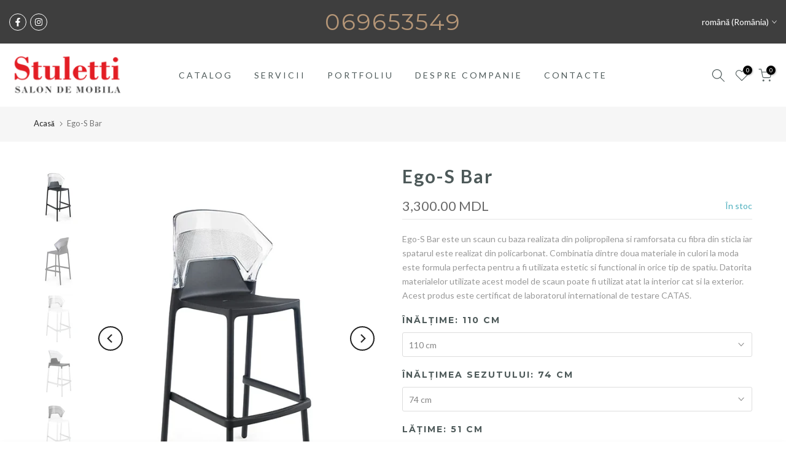

--- FILE ---
content_type: text/html; charset=utf-8
request_url: https://stuletti.md/?section_id=mini_cart
body_size: 18602
content:
<div id="shopify-section-mini_cart" class="shopify-section"><link href="//stuletti.md/cdn/shop/t/3/assets/t4s-button-style.css?v=27908191362793084471676642487" rel="stylesheet" type="text/css" media="all" />
<link href="//stuletti.md/cdn/shop/t/3/assets/t4s-custom-effect.css?v=152600719147361437021676642487" rel="stylesheet" media="print" onload="this.media='all'"><svg class="t4s-d-none">
<symbol id="icon-cart-remove" viewBox="0 0 24 24" stroke="currentColor" fill="none" stroke-linecap="round" stroke-linejoin="round">
  <polyline points="3 6 5 6 21 6"></polyline><path d="M19 6v14a2 2 0 0 1-2 2H7a2 2 0 0 1-2-2V6m3 0V4a2 2 0 0 1 2-2h4a2 2 0 0 1 2 2v2"></path><line x1="10" y1="11" x2="10" y2="17"></line><line x1="14" y1="11" x2="14" y2="17"></line>
</symbol>
<symbol id="icon-cart-edit" viewBox="0 0 24 24" stroke="currentColor" fill="none" stroke-linecap="round" stroke-linejoin="round">
  <path d="M11 4H4a2 2 0 0 0-2 2v14a2 2 0 0 0 2 2h14a2 2 0 0 0 2-2v-7"></path><path d="M18.5 2.5a2.121 2.121 0 0 1 3 3L12 15l-4 1 1-4 9.5-9.5z"></path>
</symbol>
<symbol id="icon-cart-tag" viewBox="0 0 448 512">
  <path d="M48 32H197.5C214.5 32 230.7 38.74 242.7 50.75L418.7 226.7C443.7 251.7 443.7 292.3 418.7 317.3L285.3 450.7C260.3 475.7 219.7 475.7 194.7 450.7L18.75 274.7C6.743 262.7 0 246.5 0 229.5V80C0 53.49 21.49 32 48 32L48 32zM112 176C129.7 176 144 161.7 144 144C144 126.3 129.7 112 112 112C94.33 112 80 126.3 80 144C80 161.7 94.33 176 112 176z"/>
</symbol>
<symbol id="icon-cart-spinner" viewBox="0 0 66 66">
  <circle class="t4s-path" fill="none" stroke-width="6" cx="33" cy="33" r="30"></circle>
</symbol>
<symbol id="icon-cart-check" viewBox="0 0 448 512">
  <path d="M443.3 100.7C449.6 106.9 449.6 117.1 443.3 123.3L171.3 395.3C165.1 401.6 154.9 401.6 148.7 395.3L4.686 251.3C-1.562 245.1-1.562 234.9 4.686 228.7C10.93 222.4 21.06 222.4 27.31 228.7L160 361.4L420.7 100.7C426.9 94.44 437.1 94.44 443.3 100.7H443.3z"/>
</symbol>
<symbol id="icon-cart-selected" viewBox="0 0 24 24">
<path d="M9 20l-7-7 3-3 4 4L19 4l3 3z"></path>
</symbol>
</svg><div class="t4s-drawer__header"><span class="t4s_as_title">Cărucior de cumpărături</span><button class="t4s-drawer__close" data-drawer-close aria-label="Închideți coșul"><svg class="t4s-iconsvg-close" role="presentation" viewBox="0 0 16 14"><path d="M15 0L1 14m14 0L1 0" stroke="currentColor" fill="none" fill-rule="evenodd"></path></svg></button></div><form action="/cart" method="post" novalidate class="t4s-drawer__wrap">
      <input type="hidden" data-cart-attr-rm name="attributes[collection_items_per_row]" value=""><input type="hidden" data-cart-discount name="discount" value=""><div class="t4s-drawer__main">
      <div data-t4s-scroll-me class="t4s-drawer__scroll t4s-current-scrollbar">
         <div class="t4s-cookie-message t4s-dn">Activați cookie-urile pentru a utiliza coșul de cumpărături</div><div data-cart-items class="t4s-mini_cart__items t4s_ratioadapt t4s-product"><style>
                  #t4s-mini_cart .t4s-drawer__bottom {
                      opacity: 0;
                      transform: translateY(45px);
                      transition: opacity .25s cubic-bezier(.25,.46,.45,.94),transform .25s cubic-bezier(.25,.46,.45,.94);
                   }
               </style> 
               <div class="t4s-mini_cart__emty">
                  <svg id="icon-cart-emty" widht="50" height="50" xmlns="http://www.w3.org/2000/svg" viewBox="0 0 576 512"><path d="M263.4 103.4C269.7 97.18 279.8 97.18 286.1 103.4L320 137.4L353.9 103.4C360.2 97.18 370.3 97.18 376.6 103.4C382.8 109.7 382.8 119.8 376.6 126.1L342.6 160L376.6 193.9C382.8 200.2 382.8 210.3 376.6 216.6C370.3 222.8 360.2 222.8 353.9 216.6L320 182.6L286.1 216.6C279.8 222.8 269.7 222.8 263.4 216.6C257.2 210.3 257.2 200.2 263.4 193.9L297.4 160L263.4 126.1C257.2 119.8 257.2 109.7 263.4 103.4zM80 0C87.47 0 93.95 5.17 95.6 12.45L100 32H541.8C562.1 32 578.3 52.25 572.6 72.66L518.6 264.7C514.7 278.5 502.1 288 487.8 288H158.2L172.8 352H496C504.8 352 512 359.2 512 368C512 376.8 504.8 384 496 384H160C152.5 384 146.1 378.8 144.4 371.5L67.23 32H16C7.164 32 0 24.84 0 16C0 7.164 7.164 0 16 0H80zM107.3 64L150.1 256H487.8L541.8 64H107.3zM128 456C128 425.1 153.1 400 184 400C214.9 400 240 425.1 240 456C240 486.9 214.9 512 184 512C153.1 512 128 486.9 128 456zM184 480C197.3 480 208 469.3 208 456C208 442.7 197.3 432 184 432C170.7 432 160 442.7 160 456C160 469.3 170.7 480 184 480zM512 456C512 486.9 486.9 512 456 512C425.1 512 400 486.9 400 456C400 425.1 425.1 400 456 400C486.9 400 512 425.1 512 456zM456 432C442.7 432 432 442.7 432 456C432 469.3 442.7 480 456 480C469.3 480 480 469.3 480 456C480 442.7 469.3 432 456 432z"/></svg>
                  <p>Coșul tău este gol.</p><p class="t4s-return-to-shop"><a data-loading-bar class="t4s-btn-cart__emty t4s-btn t4s-btn-base t4s-btn-style-default t4s-btn-color-primary t4s-btn-effect-fade t4s-justify-content-center t4s-truncate" href="/collections/all">Return To Shop</a></p></div></div><div data-cart-tools class="t4s-when-cart-emty t4s-mini_cart__tool t4s-mini_cart__tool_icon t4s-text-center"><div data-tooltip="top" title="Adăugați o notă de comandă" data-cart-tool_action data-id="note" class="mini_cart_tool_btn is--note is--addNote ">
          <svg xmlns="http://www.w3.org/2000/svg" viewBox="0 0 32 32"><path d="M 16 3 C 14.742188 3 13.847656 3.890625 13.40625 5 L 6 5 L 6 28 L 26 28 L 26 5 L 18.59375 5 C 18.152344 3.890625 17.257813 3 16 3 Z M 16 5 C 16.554688 5 17 5.445313 17 6 L 17 7 L 20 7 L 20 9 L 12 9 L 12 7 L 15 7 L 15 6 C 15 5.445313 15.445313 5 16 5 Z M 8 7 L 10 7 L 10 11 L 22 11 L 22 7 L 24 7 L 24 26 L 8 26 Z"/></svg>
         </div>
         <div data-tooltip="top" title="Editați nota de comandă" data-cart-tool_action data-id="note" class="mini_cart_tool_btn is--note is--editNote t4s-d-none">
          <svg xmlns="http://www.w3.org/2000/svg" viewBox="0 0 32 32"><path d="M 16 2 C 14.74 2 13.850156 2.89 13.410156 4 L 5 4 L 5 29 L 27 29 L 27 4 L 18.589844 4 C 18.149844 2.89 17.26 2 16 2 z M 16 4 C 16.55 4 17 4.45 17 5 L 17 6 L 20 6 L 20 8 L 12 8 L 12 6 L 15 6 L 15 5 C 15 4.45 15.45 4 16 4 z M 7 6 L 10 6 L 10 10 L 22 10 L 22 6 L 25 6 L 25 27 L 7 27 L 7 6 z M 9 13 L 9 15 L 11 15 L 11 13 L 9 13 z M 13 13 L 13 15 L 23 15 L 23 13 L 13 13 z M 9 17 L 9 19 L 11 19 L 11 17 L 9 17 z M 13 17 L 13 19 L 23 19 L 23 17 L 13 17 z M 9 21 L 9 23 L 11 23 L 11 21 L 9 21 z M 13 21 L 13 23 L 23 23 L 23 21 L 13 21 z"/></svg>
        </div><div data-tooltip="top" title="Transport estimat" data-cart-tool_action data-id="rates" class="mini_cart_tool_btn is--rates"><svg xmlns="http://www.w3.org/2000/svg" viewBox="0 0 32 32"><path d="M 1 4 L 1 25 L 4.15625 25 C 4.601563 26.71875 6.148438 28 8 28 C 9.851563 28 11.398438 26.71875 11.84375 25 L 20.15625 25 C 20.601563 26.71875 22.148438 28 24 28 C 25.851563 28 27.398438 26.71875 27.84375 25 L 31 25 L 31 14.59375 L 30.71875 14.28125 L 24.71875 8.28125 L 24.40625 8 L 19 8 L 19 4 Z M 3 6 L 17 6 L 17 23 L 11.84375 23 C 11.398438 21.28125 9.851563 20 8 20 C 6.148438 20 4.601563 21.28125 4.15625 23 L 3 23 Z M 19 10 L 23.5625 10 L 29 15.4375 L 29 23 L 27.84375 23 C 27.398438 21.28125 25.851563 20 24 20 C 22.148438 20 20.601563 21.28125 20.15625 23 L 19 23 Z M 8 22 C 9.117188 22 10 22.882813 10 24 C 10 25.117188 9.117188 26 8 26 C 6.882813 26 6 25.117188 6 24 C 6 22.882813 6.882813 22 8 22 Z M 24 22 C 25.117188 22 26 22.882813 26 24 C 26 25.117188 25.117188 26 24 26 C 22.882813 26 22 25.117188 22 24 C 22 22.882813 22.882813 22 24 22 Z"/></svg></div><div data-tooltip="top" title="Adăugați un cupon" data-cart-tool_action data-id="discount" class="mini_cart_tool_btn is--discount"><svg xmlns="http://www.w3.org/2000/svg" viewBox="0 0 32 32"><path d="M 16 5 L 15.6875 5.28125 L 4.28125 16.8125 L 3.59375 17.5 L 4.28125 18.21875 L 13.78125 27.71875 L 14.5 28.40625 L 15.1875 27.71875 L 26.71875 16.3125 L 27 16 L 27 5 Z M 16.84375 7 L 25 7 L 25 15.15625 L 14.5 25.59375 L 6.40625 17.5 Z M 22 9 C 21.449219 9 21 9.449219 21 10 C 21 10.550781 21.449219 11 22 11 C 22.550781 11 23 10.550781 23 10 C 23 9.449219 22.550781 9 22 9 Z"/></svg></div></div><div class="t4s-when-cart-emty" data-cart-upsell-options='{ "baseurl":"/recommendations/products", "limit":5, "product_id":19041994, "section_id": "mini_cart_upsell" }'></div></div>
      </div>
      <div class="t4s-drawer__bottom">
         <div data-cart-discounts></div><div class="t4s-cart-total t4s-row t4s-gx-5 t4s-gy-0 t4s-align-items-center t4s-justify-content-between" >
                     <div class="t4s-col-auto"><strong>Translation missing: ro-RO.cart.mini_cart.subtotal</strong></div>
                     <div data-cart-prices class="t4s-col-auto t4s-text-right"><div class="t4s-cart__totalPrice">0.00 MDL</div>
                     </div>
                  </div><p class="t4s-cart__tax" >Taxa inclusă și transportul calculat la finalizare
</p><p class="t4s-pr t4s-d-block t4s-cart__agree" ><input type="checkbox" id="cart_agree" data-agree-checkbox name="ck_lumise"><label for="cart_agree">Sunt de acord cu termenii și condițiile.
</label><svg class="t4s-dn t4s-icon_checked"><use href="#icon-cart-selected"/></svg></p><a  href="/cart" data-loading-bar class="t4s-btn__cart t4s-btn t4s-btn-base t4s-btn-style-default t4s-btn-color-custom2 t4s-btn-effect-default t4s-w-100 t4s-justify-content-center t4s-truncate">Vizualizare coș </a><button  type="submit" data-loading-bar data-confirm="ck_lumise" name="checkout" class="t4s-btn__checkout t4s-btn t4s-btn-base t4s-btn-style-default t4s-btn-color-primary t4s-btn-effect-default t4s-w-100 t4s-justify-content-center t4s-truncate">Verifică </button></div>
   </form><div class="t4s-mini_cart-tool__content is--note t4s-pe-none">             
      <label for="CartSpecialInstructions" class="t4s-d-block"><span class="t4s-txt_add_note ">Adăugați o notă de comandă</span><span class="t4s-txt_edit_note t4s-d-none">Editați nota de comandă</span></label>
      <textarea name="note" data-opend-focus id="CartSpecialInstructions" placeholder="Cum vă putem ajuta?"></textarea>
      <p><button type="button" data-cart-tool_close class="t4s-mini_cart-tool__primary">Salvați</button></p>
      <p><button type="button" data-cart-tool_close class="t4s-mini_cart-tool__back">Anulare</button></p>
   </div><div class="t4s-mini_cart-tool__content is--rates t4s-pe-none">
      <div class="t4s-mini_cart-tool__wrap" data-estimate-shipping-wrap data-id="mini_cart">
        <h3>Transport estimat</h3>
          <div class="t4s-field">
            <label for="ShippingCountry_mini_cart">Țară</label>
            <select id="ShippingCountry_mini_cart" name="country" data-default="United States"><option value="---" data-provinces="[]">---</option>
<option value="Afghanistan" data-provinces="[]">Afganistan</option>
<option value="South Africa" data-provinces="[[&quot;Eastern Cape&quot;,&quot;Provincia Eastern Cape&quot;],[&quot;Free State&quot;,&quot;Provincia Free State&quot;],[&quot;Gauteng&quot;,&quot;Provincia Gauteng&quot;],[&quot;KwaZulu-Natal&quot;,&quot;Provincia KwaZulu-Natal&quot;],[&quot;Limpopo&quot;,&quot;Provincia Limpopo&quot;],[&quot;Mpumalanga&quot;,&quot;Provincia Mpumalanga&quot;],[&quot;North West&quot;,&quot;Provincia North West&quot;],[&quot;Northern Cape&quot;,&quot;Provincia Northern Cape&quot;],[&quot;Western Cape&quot;,&quot;Provincia Western Cape&quot;]]">Africa de Sud</option>
<option value="Albania" data-provinces="[]">Albania</option>
<option value="Algeria" data-provinces="[]">Algeria</option>
<option value="Andorra" data-provinces="[]">Andorra</option>
<option value="Angola" data-provinces="[]">Angola</option>
<option value="Anguilla" data-provinces="[]">Anguilla</option>
<option value="Antigua And Barbuda" data-provinces="[]">Antigua și Barbuda</option>
<option value="Saudi Arabia" data-provinces="[]">Arabia Saudită</option>
<option value="Argentina" data-provinces="[[&quot;Buenos Aires&quot;,&quot;Provincia Buenos Aires&quot;],[&quot;Catamarca&quot;,&quot;Provincia Catamarca&quot;],[&quot;Chaco&quot;,&quot;Provincia Chaco&quot;],[&quot;Chubut&quot;,&quot;Provincia Chubut&quot;],[&quot;Ciudad Autónoma de Buenos Aires&quot;,&quot;Buenos Aires&quot;],[&quot;Corrientes&quot;,&quot;Provincia Corrientes&quot;],[&quot;Córdoba&quot;,&quot;Provincia Córdoba&quot;],[&quot;Entre Ríos&quot;,&quot;Provincia Entre Ríos&quot;],[&quot;Formosa&quot;,&quot;Provincia Formosa&quot;],[&quot;Jujuy&quot;,&quot;Provincia Jujuy&quot;],[&quot;La Pampa&quot;,&quot;Provincia La Pampa&quot;],[&quot;La Rioja&quot;,&quot;Provincia La Rioja&quot;],[&quot;Mendoza&quot;,&quot;Provincia Mendoza&quot;],[&quot;Misiones&quot;,&quot;Provincia Misiones&quot;],[&quot;Neuquén&quot;,&quot;Provincia Neuquén&quot;],[&quot;Río Negro&quot;,&quot;Provincia Río Negro&quot;],[&quot;Salta&quot;,&quot;Provincia Salta&quot;],[&quot;San Juan&quot;,&quot;Provincia San Juan&quot;],[&quot;San Luis&quot;,&quot;Provincia San Luis&quot;],[&quot;Santa Cruz&quot;,&quot;Provincia Santa Cruz&quot;],[&quot;Santa Fe&quot;,&quot;Provincia Santa Fe&quot;],[&quot;Santiago Del Estero&quot;,&quot;Provincia Santiago del Estero&quot;],[&quot;Tierra Del Fuego&quot;,&quot;Provincia Tierra del Fuego&quot;],[&quot;Tucumán&quot;,&quot;Provincia Tucumán&quot;]]">Argentina</option>
<option value="Armenia" data-provinces="[]">Armenia</option>
<option value="Aruba" data-provinces="[]">Aruba</option>
<option value="Australia" data-provinces="[[&quot;Australian Capital Territory&quot;,&quot;Australian Capital Territory&quot;],[&quot;New South Wales&quot;,&quot;Noul Wales de Sud&quot;],[&quot;Northern Territory&quot;,&quot;Teritoriul de Nord&quot;],[&quot;Queensland&quot;,&quot;Queensland&quot;],[&quot;South Australia&quot;,&quot;Australia de Sud&quot;],[&quot;Tasmania&quot;,&quot;Tasmania&quot;],[&quot;Victoria&quot;,&quot;Victoria&quot;],[&quot;Western Australia&quot;,&quot;Australia de Vest&quot;]]">Australia</option>
<option value="Austria" data-provinces="[]">Austria</option>
<option value="Azerbaijan" data-provinces="[]">Azerbaidjan</option>
<option value="Bahamas" data-provinces="[]">Bahamas</option>
<option value="Bahrain" data-provinces="[]">Bahrain</option>
<option value="Bangladesh" data-provinces="[]">Bangladesh</option>
<option value="Barbados" data-provinces="[]">Barbados</option>
<option value="Belarus" data-provinces="[]">Belarus</option>
<option value="Belgium" data-provinces="[]">Belgia</option>
<option value="Belize" data-provinces="[]">Belize</option>
<option value="Benin" data-provinces="[]">Benin</option>
<option value="Bermuda" data-provinces="[]">Bermuda</option>
<option value="Bhutan" data-provinces="[]">Bhutan</option>
<option value="Bolivia" data-provinces="[]">Bolivia</option>
<option value="Bosnia And Herzegovina" data-provinces="[]">Bosnia și Herțegovina</option>
<option value="Botswana" data-provinces="[]">Botswana</option>
<option value="Brazil" data-provinces="[[&quot;Acre&quot;,&quot;Acre&quot;],[&quot;Alagoas&quot;,&quot;Alagoas&quot;],[&quot;Amapá&quot;,&quot;Amapá&quot;],[&quot;Amazonas&quot;,&quot;Amazonas&quot;],[&quot;Bahia&quot;,&quot;Bahia&quot;],[&quot;Ceará&quot;,&quot;Ceará&quot;],[&quot;Distrito Federal&quot;,&quot;Districtul Federal&quot;],[&quot;Espírito Santo&quot;,&quot;Espírito Santo&quot;],[&quot;Goiás&quot;,&quot;Goiás&quot;],[&quot;Maranhão&quot;,&quot;Maranhão&quot;],[&quot;Mato Grosso&quot;,&quot;Mato Grosso&quot;],[&quot;Mato Grosso do Sul&quot;,&quot;Mato Grosso do Sul&quot;],[&quot;Minas Gerais&quot;,&quot;Minas Gerais&quot;],[&quot;Paraná&quot;,&quot;Paraná&quot;],[&quot;Paraíba&quot;,&quot;Paraíba&quot;],[&quot;Pará&quot;,&quot;Pará&quot;],[&quot;Pernambuco&quot;,&quot;Pernambuco&quot;],[&quot;Piauí&quot;,&quot;Piauí&quot;],[&quot;Rio Grande do Norte&quot;,&quot;Rio Grande do Norte&quot;],[&quot;Rio Grande do Sul&quot;,&quot;Rio Grande do Sul&quot;],[&quot;Rio de Janeiro&quot;,&quot;Rio de Janeiro&quot;],[&quot;Rondônia&quot;,&quot;Rondônia&quot;],[&quot;Roraima&quot;,&quot;Roraima&quot;],[&quot;Santa Catarina&quot;,&quot;Santa Catarina&quot;],[&quot;Sergipe&quot;,&quot;Sergipe&quot;],[&quot;São Paulo&quot;,&quot;São Paulo&quot;],[&quot;Tocantins&quot;,&quot;Tocantins&quot;]]">Brazilia</option>
<option value="Brunei" data-provinces="[]">Brunei</option>
<option value="Bulgaria" data-provinces="[]">Bulgaria</option>
<option value="Burkina Faso" data-provinces="[]">Burkina Faso</option>
<option value="Burundi" data-provinces="[]">Burundi</option>
<option value="Cambodia" data-provinces="[]">Cambodgia</option>
<option value="Republic of Cameroon" data-provinces="[]">Camerun</option>
<option value="Canada" data-provinces="[[&quot;Alberta&quot;,&quot;Alberta&quot;],[&quot;British Columbia&quot;,&quot;Columbia Britanică&quot;],[&quot;Manitoba&quot;,&quot;Manitoba&quot;],[&quot;New Brunswick&quot;,&quot;Noul Brunswick&quot;],[&quot;Newfoundland and Labrador&quot;,&quot;Newfoundland și Labrador&quot;],[&quot;Northwest Territories&quot;,&quot;Teritoriile de Nordvest&quot;],[&quot;Nova Scotia&quot;,&quot;Noua Scoție&quot;],[&quot;Nunavut&quot;,&quot;Nunavut&quot;],[&quot;Ontario&quot;,&quot;Ontario&quot;],[&quot;Prince Edward Island&quot;,&quot;Insula Prințului Edward&quot;],[&quot;Quebec&quot;,&quot;Provincia Québec&quot;],[&quot;Saskatchewan&quot;,&quot;Saskatchewan&quot;],[&quot;Yukon&quot;,&quot;Yukon&quot;]]">Canada</option>
<option value="Cape Verde" data-provinces="[]">Capul Verde</option>
<option value="Czech Republic" data-provinces="[]">Cehia</option>
<option value="Chile" data-provinces="[[&quot;Antofagasta&quot;,&quot;Regiunea Antofagasta&quot;],[&quot;Araucanía&quot;,&quot;Regiunea La Araucanía&quot;],[&quot;Arica and Parinacota&quot;,&quot;Regiunea Arica și Parinacota&quot;],[&quot;Atacama&quot;,&quot;Regiunea Atacama&quot;],[&quot;Aysén&quot;,&quot;Regiunea Aysén&quot;],[&quot;Biobío&quot;,&quot;Regiunea Biobío&quot;],[&quot;Coquimbo&quot;,&quot;Regiunea Coquimbo&quot;],[&quot;Los Lagos&quot;,&quot;Regiunea Los Lagos&quot;],[&quot;Los Ríos&quot;,&quot;Regiunea Los Ríos&quot;],[&quot;Magallanes&quot;,&quot;Regiunea Magallanes și Antartica Chileană&quot;],[&quot;Maule&quot;,&quot;Regiunea Maule&quot;],[&quot;O&#39;Higgins&quot;,&quot;Regiunea Libertador General Bernardo O’Higgins&quot;],[&quot;Santiago&quot;,&quot;Regiunea Santiago Metropolitan&quot;],[&quot;Tarapacá&quot;,&quot;Regiunea Tarapacá&quot;],[&quot;Valparaíso&quot;,&quot;Regiunea Valparaíso&quot;],[&quot;Ñuble&quot;,&quot;Regiunea Ñuble&quot;]]">Chile</option>
<option value="China" data-provinces="[[&quot;Anhui&quot;,&quot;Anhui&quot;],[&quot;Beijing&quot;,&quot;Beijing&quot;],[&quot;Chongqing&quot;,&quot;Chongqing&quot;],[&quot;Fujian&quot;,&quot;Fujian&quot;],[&quot;Gansu&quot;,&quot;Gansu&quot;],[&quot;Guangdong&quot;,&quot;Guangdong&quot;],[&quot;Guangxi&quot;,&quot;Guangxi&quot;],[&quot;Guizhou&quot;,&quot;Guizhou&quot;],[&quot;Hainan&quot;,&quot;Hainan&quot;],[&quot;Hebei&quot;,&quot;Hebei&quot;],[&quot;Heilongjiang&quot;,&quot;Heilongjiang&quot;],[&quot;Henan&quot;,&quot;Henan&quot;],[&quot;Hubei&quot;,&quot;Hubei&quot;],[&quot;Hunan&quot;,&quot;Hunan&quot;],[&quot;Inner Mongolia&quot;,&quot;Mongolia Interioară&quot;],[&quot;Jiangsu&quot;,&quot;Jiangsu&quot;],[&quot;Jiangxi&quot;,&quot;Jiangxi&quot;],[&quot;Jilin&quot;,&quot;Jilin&quot;],[&quot;Liaoning&quot;,&quot;Liaoning&quot;],[&quot;Ningxia&quot;,&quot;Ningxia&quot;],[&quot;Qinghai&quot;,&quot;Qinghai&quot;],[&quot;Shaanxi&quot;,&quot;Shaanxi&quot;],[&quot;Shandong&quot;,&quot;Shandong&quot;],[&quot;Shanghai&quot;,&quot;Shanghai&quot;],[&quot;Shanxi&quot;,&quot;Shanxi&quot;],[&quot;Sichuan&quot;,&quot;Sichuan&quot;],[&quot;Tianjin&quot;,&quot;Tianjin&quot;],[&quot;Xinjiang&quot;,&quot;Xinjiang&quot;],[&quot;Xizang&quot;,&quot;Regiunea autonomă Tibet&quot;],[&quot;Yunnan&quot;,&quot;Yunnan&quot;],[&quot;Zhejiang&quot;,&quot;Zhejiang&quot;]]">China</option>
<option value="Chad" data-provinces="[]">Ciad</option>
<option value="Cyprus" data-provinces="[]">Cipru</option>
<option value="Colombia" data-provinces="[[&quot;Amazonas&quot;,&quot;Departamentul Amazonas&quot;],[&quot;Antioquia&quot;,&quot;Departamentul Antioquia&quot;],[&quot;Arauca&quot;,&quot;Departamentul Arauca&quot;],[&quot;Atlántico&quot;,&quot;Departamentul Atlántico&quot;],[&quot;Bogotá, D.C.&quot;,&quot;Bogotá&quot;],[&quot;Bolívar&quot;,&quot;Departamentul Bolívar&quot;],[&quot;Boyacá&quot;,&quot;Departamentul Boyacá&quot;],[&quot;Caldas&quot;,&quot;Departamentul Caldas&quot;],[&quot;Caquetá&quot;,&quot;Departamentul Caquetá&quot;],[&quot;Casanare&quot;,&quot;Casanare&quot;],[&quot;Cauca&quot;,&quot;Departamentul Cauca&quot;],[&quot;Cesar&quot;,&quot;Cesar&quot;],[&quot;Chocó&quot;,&quot;Chocó&quot;],[&quot;Cundinamarca&quot;,&quot;Cundinamarca&quot;],[&quot;Córdoba&quot;,&quot;Córdoba&quot;],[&quot;Guainía&quot;,&quot;Guainía&quot;],[&quot;Guaviare&quot;,&quot;Guaviare&quot;],[&quot;Huila&quot;,&quot;Huila&quot;],[&quot;La Guajira&quot;,&quot;La Guajira&quot;],[&quot;Magdalena&quot;,&quot;Departamentul Magdalena&quot;],[&quot;Meta&quot;,&quot;Meta&quot;],[&quot;Nariño&quot;,&quot;Nariño&quot;],[&quot;Norte de Santander&quot;,&quot;Norte de Santander&quot;],[&quot;Putumayo&quot;,&quot;Putumayo&quot;],[&quot;Quindío&quot;,&quot;Quindío&quot;],[&quot;Risaralda&quot;,&quot;Risaralda&quot;],[&quot;San Andrés, Providencia y Santa Catalina&quot;,&quot;San Andrés, Providencia y Santa Catalina&quot;],[&quot;Santander&quot;,&quot;Santander&quot;],[&quot;Sucre&quot;,&quot;Sucre&quot;],[&quot;Tolima&quot;,&quot;Tolima&quot;],[&quot;Valle del Cauca&quot;,&quot;Valle del Cauca&quot;],[&quot;Vaupés&quot;,&quot;Vaupés&quot;],[&quot;Vichada&quot;,&quot;Vichada&quot;]]">Columbia</option>
<option value="Comoros" data-provinces="[]">Comore</option>
<option value="Congo" data-provinces="[]">Congo - Brazzaville</option>
<option value="Congo, The Democratic Republic Of The" data-provinces="[]">Congo - Kinshasa</option>
<option value="South Korea" data-provinces="[[&quot;Busan&quot;,&quot;Busan&quot;],[&quot;Chungbuk&quot;,&quot;Chungbuk&quot;],[&quot;Chungnam&quot;,&quot;Chungnam&quot;],[&quot;Daegu&quot;,&quot;Daegu&quot;],[&quot;Daejeon&quot;,&quot;Daejeon&quot;],[&quot;Gangwon&quot;,&quot;Gangwon-do&quot;],[&quot;Gwangju&quot;,&quot;Gwangju&quot;],[&quot;Gyeongbuk&quot;,&quot;Gyeongsangbuk-do&quot;],[&quot;Gyeonggi&quot;,&quot;Gyeonggi-do&quot;],[&quot;Gyeongnam&quot;,&quot;Gyeongnam&quot;],[&quot;Incheon&quot;,&quot;Incheon&quot;],[&quot;Jeju&quot;,&quot;Insula Jeju&quot;],[&quot;Jeonbuk&quot;,&quot;Jeonbuk&quot;],[&quot;Jeonnam&quot;,&quot;Jeonnam&quot;],[&quot;Sejong&quot;,&quot;Sejong&quot;],[&quot;Seoul&quot;,&quot;Seul&quot;],[&quot;Ulsan&quot;,&quot;Ulsan&quot;]]">Coreea de Sud</option>
<option value="Costa Rica" data-provinces="[[&quot;Alajuela&quot;,&quot;Provincia Alajuela&quot;],[&quot;Cartago&quot;,&quot;Provincia Cartago&quot;],[&quot;Guanacaste&quot;,&quot;Provincia Guanacaste&quot;],[&quot;Heredia&quot;,&quot;Provincia Heredia&quot;],[&quot;Limón&quot;,&quot;Limón&quot;],[&quot;Puntarenas&quot;,&quot;Puntarenas&quot;],[&quot;San José&quot;,&quot;San José&quot;]]">Costa Rica</option>
<option value="Croatia" data-provinces="[]">Croația</option>
<option value="Curaçao" data-provinces="[]">Curaçao</option>
<option value="Côte d'Ivoire" data-provinces="[]">Côte d’Ivoire</option>
<option value="Denmark" data-provinces="[]">Danemarca</option>
<option value="Djibouti" data-provinces="[]">Djibouti</option>
<option value="Dominica" data-provinces="[]">Dominica</option>
<option value="Ecuador" data-provinces="[]">Ecuador</option>
<option value="Egypt" data-provinces="[[&quot;6th of October&quot;,&quot;6 octombrie&quot;],[&quot;Al Sharqia&quot;,&quot;Ash Sharqiyah&quot;],[&quot;Alexandria&quot;,&quot;Al Iskandariyah&quot;],[&quot;Aswan&quot;,&quot;Guvernoratul Aswan&quot;],[&quot;Asyut&quot;,&quot;Guvernoratul Asyut&quot;],[&quot;Beheira&quot;,&quot;Guvernoratul Beheira&quot;],[&quot;Beni Suef&quot;,&quot;Bani Suwayf&quot;],[&quot;Cairo&quot;,&quot;Al Qahirah&quot;],[&quot;Dakahlia&quot;,&quot;Ad Daqahliyah&quot;],[&quot;Damietta&quot;,&quot;Dumyat&quot;],[&quot;Faiyum&quot;,&quot;Guvernoratul Al Fayyum&quot;],[&quot;Gharbia&quot;,&quot;Al Gharbiyah&quot;],[&quot;Giza&quot;,&quot;Al Jizah&quot;],[&quot;Helwan&quot;,&quot;Helwan&quot;],[&quot;Ismailia&quot;,&quot;Al Isma’iliyah&quot;],[&quot;Kafr el-Sheikh&quot;,&quot;Guvernoratul Kafr el-Sheikh&quot;],[&quot;Luxor&quot;,&quot;Guvernoratul Luxor&quot;],[&quot;Matrouh&quot;,&quot;Matruh&quot;],[&quot;Minya&quot;,&quot;Al Minya&quot;],[&quot;Monufia&quot;,&quot;Al Minufiyah&quot;],[&quot;New Valley&quot;,&quot;Al Wadi al Jadid&quot;],[&quot;North Sinai&quot;,&quot;Shamal Sina’&quot;],[&quot;Port Said&quot;,&quot;Bur Sa’id&quot;],[&quot;Qalyubia&quot;,&quot;Al Qalyubiyah&quot;],[&quot;Qena&quot;,&quot;Guvernoratul Qena&quot;],[&quot;Red Sea&quot;,&quot;Guvernoratul Al Bahr al Ahmar&quot;],[&quot;Sohag&quot;,&quot;Guvernoratul Sohag&quot;],[&quot;South Sinai&quot;,&quot;Janub Sina’&quot;],[&quot;Suez&quot;,&quot;As Suways&quot;]]">Egipt</option>
<option value="El Salvador" data-provinces="[[&quot;Ahuachapán&quot;,&quot;Ahuachapán&quot;],[&quot;Cabañas&quot;,&quot;Cabañas&quot;],[&quot;Chalatenango&quot;,&quot;Chalatenango&quot;],[&quot;Cuscatlán&quot;,&quot;Cuscatlán&quot;],[&quot;La Libertad&quot;,&quot;La Libertad&quot;],[&quot;La Paz&quot;,&quot;La Paz, El Salvador&quot;],[&quot;La Unión&quot;,&quot;La Unión&quot;],[&quot;Morazán&quot;,&quot;Morazán&quot;],[&quot;San Miguel&quot;,&quot;San Miguel, El Salvador&quot;],[&quot;San Salvador&quot;,&quot;San Salvador&quot;],[&quot;San Vicente&quot;,&quot;San Vicente&quot;],[&quot;Santa Ana&quot;,&quot;Santa Ana&quot;],[&quot;Sonsonate&quot;,&quot;Sonsonate&quot;],[&quot;Usulután&quot;,&quot;Usulután&quot;]]">El Salvador</option>
<option value="Switzerland" data-provinces="[]">Elveția</option>
<option value="United Arab Emirates" data-provinces="[[&quot;Abu Dhabi&quot;,&quot;Abu Dhabi&quot;],[&quot;Ajman&quot;,&quot;Ajman&quot;],[&quot;Dubai&quot;,&quot;Emiratul Dubai&quot;],[&quot;Fujairah&quot;,&quot;Fujairah&quot;],[&quot;Ras al-Khaimah&quot;,&quot;Ras Al-Khaimah&quot;],[&quot;Sharjah&quot;,&quot;Sharjah&quot;],[&quot;Umm al-Quwain&quot;,&quot;Umm Al-Qaiwain&quot;]]">Emiratele Arabe Unite</option>
<option value="Eritrea" data-provinces="[]">Eritreea</option>
<option value="Estonia" data-provinces="[]">Estonia</option>
<option value="Eswatini" data-provinces="[]">Eswatini</option>
<option value="Ethiopia" data-provinces="[]">Etiopia</option>
<option value="Fiji" data-provinces="[]">Fiji</option>
<option value="Philippines" data-provinces="[[&quot;Abra&quot;,&quot;Abra&quot;],[&quot;Agusan del Norte&quot;,&quot;Agusan del Norte&quot;],[&quot;Agusan del Sur&quot;,&quot;Agusan del Sur&quot;],[&quot;Aklan&quot;,&quot;Aklan&quot;],[&quot;Albay&quot;,&quot;Albay&quot;],[&quot;Antique&quot;,&quot;Antique&quot;],[&quot;Apayao&quot;,&quot;Apayao&quot;],[&quot;Aurora&quot;,&quot;Aurora&quot;],[&quot;Basilan&quot;,&quot;Basilan&quot;],[&quot;Bataan&quot;,&quot;Bataan&quot;],[&quot;Batanes&quot;,&quot;Batanes&quot;],[&quot;Batangas&quot;,&quot;Batangas&quot;],[&quot;Benguet&quot;,&quot;Benguet&quot;],[&quot;Biliran&quot;,&quot;Biliran&quot;],[&quot;Bohol&quot;,&quot;Bohol&quot;],[&quot;Bukidnon&quot;,&quot;Bukidnon&quot;],[&quot;Bulacan&quot;,&quot;Bulacan&quot;],[&quot;Cagayan&quot;,&quot;Cagayan&quot;],[&quot;Camarines Norte&quot;,&quot;Camarines Norte&quot;],[&quot;Camarines Sur&quot;,&quot;Camarines Sur&quot;],[&quot;Camiguin&quot;,&quot;Camiguin&quot;],[&quot;Capiz&quot;,&quot;Capiz&quot;],[&quot;Catanduanes&quot;,&quot;Catanduanes&quot;],[&quot;Cavite&quot;,&quot;Cavite&quot;],[&quot;Cebu&quot;,&quot;Cebu&quot;],[&quot;Cotabato&quot;,&quot;Cotabato&quot;],[&quot;Davao Occidental&quot;,&quot;Davao Occidental&quot;],[&quot;Davao Oriental&quot;,&quot;Davao Oriental&quot;],[&quot;Davao de Oro&quot;,&quot;Davao de Oro&quot;],[&quot;Davao del Norte&quot;,&quot;Davao del Norte&quot;],[&quot;Davao del Sur&quot;,&quot;Davao del Sur&quot;],[&quot;Dinagat Islands&quot;,&quot;Dinagat Islands&quot;],[&quot;Eastern Samar&quot;,&quot;Eastern Samar&quot;],[&quot;Guimaras&quot;,&quot;Guimaras&quot;],[&quot;Ifugao&quot;,&quot;Ifugao&quot;],[&quot;Ilocos Norte&quot;,&quot;Ilocos Norte&quot;],[&quot;Ilocos Sur&quot;,&quot;Ilocos Sur&quot;],[&quot;Iloilo&quot;,&quot;Iloilo&quot;],[&quot;Isabela&quot;,&quot;Isabela&quot;],[&quot;Kalinga&quot;,&quot;Kalinga&quot;],[&quot;La Union&quot;,&quot;La Union&quot;],[&quot;Laguna&quot;,&quot;Laguna&quot;],[&quot;Lanao del Norte&quot;,&quot;Lanao del Norte&quot;],[&quot;Lanao del Sur&quot;,&quot;Lanao del Sur&quot;],[&quot;Leyte&quot;,&quot;Leyte&quot;],[&quot;Maguindanao&quot;,&quot;Maguindanao&quot;],[&quot;Marinduque&quot;,&quot;Marinduque&quot;],[&quot;Masbate&quot;,&quot;Masbate&quot;],[&quot;Metro Manila&quot;,&quot;Metro Manila&quot;],[&quot;Misamis Occidental&quot;,&quot;Misamis Occidental&quot;],[&quot;Misamis Oriental&quot;,&quot;Misamis Oriental&quot;],[&quot;Mountain Province&quot;,&quot;Mountain Province&quot;],[&quot;Negros Occidental&quot;,&quot;Negros Occidental&quot;],[&quot;Negros Oriental&quot;,&quot;Negros Oriental&quot;],[&quot;Northern Samar&quot;,&quot;Northern Samar&quot;],[&quot;Nueva Ecija&quot;,&quot;Nueva Ecija&quot;],[&quot;Nueva Vizcaya&quot;,&quot;Nueva Vizcaya&quot;],[&quot;Occidental Mindoro&quot;,&quot;Occidental Mindoro&quot;],[&quot;Oriental Mindoro&quot;,&quot;Oriental Mindoro&quot;],[&quot;Palawan&quot;,&quot;Palawan&quot;],[&quot;Pampanga&quot;,&quot;Pampanga&quot;],[&quot;Pangasinan&quot;,&quot;Pangasinan&quot;],[&quot;Quezon&quot;,&quot;Quezon&quot;],[&quot;Quirino&quot;,&quot;Quirino&quot;],[&quot;Rizal&quot;,&quot;Rizal&quot;],[&quot;Romblon&quot;,&quot;Romblon&quot;],[&quot;Samar&quot;,&quot;Samar&quot;],[&quot;Sarangani&quot;,&quot;Sarangani&quot;],[&quot;Siquijor&quot;,&quot;Siquijor&quot;],[&quot;Sorsogon&quot;,&quot;Sorsogon&quot;],[&quot;South Cotabato&quot;,&quot;South Cotabato&quot;],[&quot;Southern Leyte&quot;,&quot;Southern Leyte&quot;],[&quot;Sultan Kudarat&quot;,&quot;Sultan Kudarat&quot;],[&quot;Sulu&quot;,&quot;Sulu&quot;],[&quot;Surigao del Norte&quot;,&quot;Surigao del Norte&quot;],[&quot;Surigao del Sur&quot;,&quot;Surigao del Sur&quot;],[&quot;Tarlac&quot;,&quot;Tarlac&quot;],[&quot;Tawi-Tawi&quot;,&quot;Tawi-Tawi&quot;],[&quot;Zambales&quot;,&quot;Zambales&quot;],[&quot;Zamboanga Sibugay&quot;,&quot;Zamboanga Sibugay&quot;],[&quot;Zamboanga del Norte&quot;,&quot;Zamboanga del Norte&quot;],[&quot;Zamboanga del Sur&quot;,&quot;Zamboanga del Sur&quot;]]">Filipine</option>
<option value="Finland" data-provinces="[]">Finlanda</option>
<option value="France" data-provinces="[]">Franța</option>
<option value="Gabon" data-provinces="[]">Gabon</option>
<option value="Gambia" data-provinces="[]">Gambia</option>
<option value="Georgia" data-provinces="[]">Georgia</option>
<option value="South Georgia And The South Sandwich Islands" data-provinces="[]">Georgia de Sud și Insulele Sandwich de Sud</option>
<option value="Germany" data-provinces="[]">Germania</option>
<option value="Ghana" data-provinces="[]">Ghana</option>
<option value="Gibraltar" data-provinces="[]">Gibraltar</option>
<option value="Greece" data-provinces="[]">Grecia</option>
<option value="Grenada" data-provinces="[]">Grenada</option>
<option value="Greenland" data-provinces="[]">Groenlanda</option>
<option value="Guadeloupe" data-provinces="[]">Guadelupa</option>
<option value="Guatemala" data-provinces="[[&quot;Alta Verapaz&quot;,&quot;Alta Verapaz&quot;],[&quot;Baja Verapaz&quot;,&quot;Baja Verapaz&quot;],[&quot;Chimaltenango&quot;,&quot;Chimaltenango&quot;],[&quot;Chiquimula&quot;,&quot;Chiquimula&quot;],[&quot;El Progreso&quot;,&quot;El Progreso&quot;],[&quot;Escuintla&quot;,&quot;Escuintla&quot;],[&quot;Guatemala&quot;,&quot;Guatemala&quot;],[&quot;Huehuetenango&quot;,&quot;Huehuetenango&quot;],[&quot;Izabal&quot;,&quot;Izabal&quot;],[&quot;Jalapa&quot;,&quot;Jalapa&quot;],[&quot;Jutiapa&quot;,&quot;Jutiapa&quot;],[&quot;Petén&quot;,&quot;Petén&quot;],[&quot;Quetzaltenango&quot;,&quot;Quetzaltenango&quot;],[&quot;Quiché&quot;,&quot;Quiché&quot;],[&quot;Retalhuleu&quot;,&quot;Retalhuleu&quot;],[&quot;Sacatepéquez&quot;,&quot;Sacatepéquez&quot;],[&quot;San Marcos&quot;,&quot;San Marcos&quot;],[&quot;Santa Rosa&quot;,&quot;Santa Rosa&quot;],[&quot;Sololá&quot;,&quot;Sololá&quot;],[&quot;Suchitepéquez&quot;,&quot;Suchitepéquez&quot;],[&quot;Totonicapán&quot;,&quot;Totonicapán&quot;],[&quot;Zacapa&quot;,&quot;Zacapa&quot;]]">Guatemala</option>
<option value="Guernsey" data-provinces="[]">Guernsey</option>
<option value="Guinea" data-provinces="[]">Guineea</option>
<option value="Equatorial Guinea" data-provinces="[]">Guineea Ecuatorială</option>
<option value="Guinea Bissau" data-provinces="[]">Guineea-Bissau</option>
<option value="Guyana" data-provinces="[]">Guyana</option>
<option value="French Guiana" data-provinces="[]">Guyana Franceză</option>
<option value="Haiti" data-provinces="[]">Haiti</option>
<option value="Honduras" data-provinces="[]">Honduras</option>
<option value="India" data-provinces="[[&quot;Andaman and Nicobar Islands&quot;,&quot;Insulele Andaman și Nicobar&quot;],[&quot;Andhra Pradesh&quot;,&quot;Andhra Pradesh&quot;],[&quot;Arunachal Pradesh&quot;,&quot;Arunachal Pradesh&quot;],[&quot;Assam&quot;,&quot;Assam&quot;],[&quot;Bihar&quot;,&quot;Bihar&quot;],[&quot;Chandigarh&quot;,&quot;Chandigarh&quot;],[&quot;Chhattisgarh&quot;,&quot;Chhattisgarh&quot;],[&quot;Dadra and Nagar Haveli&quot;,&quot;Dadra și Nagar Haveli&quot;],[&quot;Daman and Diu&quot;,&quot;Daman și Diu&quot;],[&quot;Delhi&quot;,&quot;Delhi&quot;],[&quot;Goa&quot;,&quot;Goa&quot;],[&quot;Gujarat&quot;,&quot;Gujarat&quot;],[&quot;Haryana&quot;,&quot;Haryana&quot;],[&quot;Himachal Pradesh&quot;,&quot;Himachal Pradesh&quot;],[&quot;Jammu and Kashmir&quot;,&quot;Jammu și Cașmir&quot;],[&quot;Jharkhand&quot;,&quot;Jharkhand&quot;],[&quot;Karnataka&quot;,&quot;Karnataka&quot;],[&quot;Kerala&quot;,&quot;Kerala&quot;],[&quot;Ladakh&quot;,&quot;Ladakh&quot;],[&quot;Lakshadweep&quot;,&quot;Lakshadweep&quot;],[&quot;Madhya Pradesh&quot;,&quot;Madhya Pradesh&quot;],[&quot;Maharashtra&quot;,&quot;Maharashtra&quot;],[&quot;Manipur&quot;,&quot;Manipur&quot;],[&quot;Meghalaya&quot;,&quot;Meghalaya&quot;],[&quot;Mizoram&quot;,&quot;Mizoram&quot;],[&quot;Nagaland&quot;,&quot;Nagaland&quot;],[&quot;Odisha&quot;,&quot;Odisha&quot;],[&quot;Puducherry&quot;,&quot;Puducherry&quot;],[&quot;Punjab&quot;,&quot;Punjab&quot;],[&quot;Rajasthan&quot;,&quot;Rajasthan&quot;],[&quot;Sikkim&quot;,&quot;Sikkim&quot;],[&quot;Tamil Nadu&quot;,&quot;Tamil Nadu&quot;],[&quot;Telangana&quot;,&quot;Telangana&quot;],[&quot;Tripura&quot;,&quot;Tripura&quot;],[&quot;Uttar Pradesh&quot;,&quot;Uttar Pradesh&quot;],[&quot;Uttarakhand&quot;,&quot;Uttarakhand&quot;],[&quot;West Bengal&quot;,&quot;Bengalul de Vest&quot;]]">India</option>
<option value="Indonesia" data-provinces="[[&quot;Aceh&quot;,&quot;Aceh&quot;],[&quot;Bali&quot;,&quot;Bali&quot;],[&quot;Bangka Belitung&quot;,&quot;Bangka Belitung&quot;],[&quot;Banten&quot;,&quot;Banten&quot;],[&quot;Bengkulu&quot;,&quot;Bengkulu&quot;],[&quot;Gorontalo&quot;,&quot;Gorontalo&quot;],[&quot;Jakarta&quot;,&quot;Jakarta&quot;],[&quot;Jambi&quot;,&quot;Jambi&quot;],[&quot;Jawa Barat&quot;,&quot;Provincia Java de Vest&quot;],[&quot;Jawa Tengah&quot;,&quot;Provincia Java Centrală&quot;],[&quot;Jawa Timur&quot;,&quot;Provincia Java de Est&quot;],[&quot;Kalimantan Barat&quot;,&quot;Kalimantan Barat&quot;],[&quot;Kalimantan Selatan&quot;,&quot;Kalimantan Selatan&quot;],[&quot;Kalimantan Tengah&quot;,&quot;Kalimantan Tengah&quot;],[&quot;Kalimantan Timur&quot;,&quot;Kalimantanul de Est&quot;],[&quot;Kalimantan Utara&quot;,&quot;Kalimantan Utara&quot;],[&quot;Kepulauan Riau&quot;,&quot;Kepulauan Riau&quot;],[&quot;Lampung&quot;,&quot;Lampung&quot;],[&quot;Maluku&quot;,&quot;Maluku&quot;],[&quot;Maluku Utara&quot;,&quot;Maluku Utara&quot;],[&quot;North Sumatra&quot;,&quot;North Sumatra&quot;],[&quot;Nusa Tenggara Barat&quot;,&quot;Nusa Tenggara Barat&quot;],[&quot;Nusa Tenggara Timur&quot;,&quot;Nusa Tenggara Timur&quot;],[&quot;Papua&quot;,&quot;Papua&quot;],[&quot;Papua Barat&quot;,&quot;Papua Barat&quot;],[&quot;Riau&quot;,&quot;Riau&quot;],[&quot;South Sumatra&quot;,&quot;South Sumatra&quot;],[&quot;Sulawesi Barat&quot;,&quot;Sulawesi Barat&quot;],[&quot;Sulawesi Selatan&quot;,&quot;Sulawesi Selatan&quot;],[&quot;Sulawesi Tengah&quot;,&quot;Sulawesi Tengah&quot;],[&quot;Sulawesi Tenggara&quot;,&quot;Sulawesi Tenggara&quot;],[&quot;Sulawesi Utara&quot;,&quot;Sulawesi Utara&quot;],[&quot;West Sumatra&quot;,&quot;West Sumatra&quot;],[&quot;Yogyakarta&quot;,&quot;Yogyakarta&quot;]]">Indonezia</option>
<option value="Ascension Island" data-provinces="[]">Insula Ascension</option>
<option value="Christmas Island" data-provinces="[]">Insula Christmas</option>
<option value="Isle Of Man" data-provinces="[]">Insula Man</option>
<option value="Norfolk Island" data-provinces="[]">Insula Norfolk</option>
<option value="Aland Islands" data-provinces="[]">Insulele Åland</option>
<option value="Caribbean Netherlands" data-provinces="[]">Insulele Caraibe Olandeze</option>
<option value="Cayman Islands" data-provinces="[]">Insulele Cayman</option>
<option value="Cocos (Keeling) Islands" data-provinces="[]">Insulele Cocos (Keeling)</option>
<option value="Cook Islands" data-provinces="[]">Insulele Cook</option>
<option value="Falkland Islands (Malvinas)" data-provinces="[]">Insulele Falkland</option>
<option value="Faroe Islands" data-provinces="[]">Insulele Feroe</option>
<option value="United States Minor Outlying Islands" data-provinces="[]">Insulele Îndepărtate ale S.U.A.</option>
<option value="Pitcairn" data-provinces="[]">Insulele Pitcairn</option>
<option value="Solomon Islands" data-provinces="[]">Insulele Solomon</option>
<option value="Turks and Caicos Islands" data-provinces="[]">Insulele Turks și Caicos</option>
<option value="Virgin Islands, British" data-provinces="[]">Insulele Virgine Britanice</option>
<option value="Jordan" data-provinces="[]">Iordania</option>
<option value="Iraq" data-provinces="[]">Irak</option>
<option value="Ireland" data-provinces="[[&quot;Carlow&quot;,&quot;Comitatul Carlow&quot;],[&quot;Cavan&quot;,&quot;Comitatul Cavan&quot;],[&quot;Clare&quot;,&quot;Comitatul Clare&quot;],[&quot;Cork&quot;,&quot;Comitatul Cork&quot;],[&quot;Donegal&quot;,&quot;Comitatul Donegal&quot;],[&quot;Dublin&quot;,&quot;Comitatul Dublin&quot;],[&quot;Galway&quot;,&quot;Comitatul Galway&quot;],[&quot;Kerry&quot;,&quot;Comitatul Kerry&quot;],[&quot;Kildare&quot;,&quot;Comitatul Kildare&quot;],[&quot;Kilkenny&quot;,&quot;Comitatul Kilkenny&quot;],[&quot;Laois&quot;,&quot;Comitatul Laois&quot;],[&quot;Leitrim&quot;,&quot;Comitatul Leitrim&quot;],[&quot;Limerick&quot;,&quot;Comitatul Limerick&quot;],[&quot;Longford&quot;,&quot;Comitatul Longford&quot;],[&quot;Louth&quot;,&quot;Comitatul Louth&quot;],[&quot;Mayo&quot;,&quot;Comitatul Mayo&quot;],[&quot;Meath&quot;,&quot;Comitatul Meath&quot;],[&quot;Monaghan&quot;,&quot;Comitatul Monaghan&quot;],[&quot;Offaly&quot;,&quot;Comitatul Offaly&quot;],[&quot;Roscommon&quot;,&quot;Comitatul Roscommon&quot;],[&quot;Sligo&quot;,&quot;Comitatul Sligo&quot;],[&quot;Tipperary&quot;,&quot;Comitatul Tipperary&quot;],[&quot;Waterford&quot;,&quot;Comitatul Waterford&quot;],[&quot;Westmeath&quot;,&quot;Comitatul Westmeath&quot;],[&quot;Wexford&quot;,&quot;Comitatul Wexford&quot;],[&quot;Wicklow&quot;,&quot;Comitatul Wicklow&quot;]]">Irlanda</option>
<option value="Iceland" data-provinces="[]">Islanda</option>
<option value="Israel" data-provinces="[]">Israel</option>
<option value="Italy" data-provinces="[[&quot;Agrigento&quot;,&quot;Provincia Agrigento&quot;],[&quot;Alessandria&quot;,&quot;Provincia Alessandria&quot;],[&quot;Ancona&quot;,&quot;Provincia Ancona&quot;],[&quot;Aosta&quot;,&quot;Valle d’Aosta&quot;],[&quot;Arezzo&quot;,&quot;Provincia Arezzo&quot;],[&quot;Ascoli Piceno&quot;,&quot;Provincia Ascoli Piceno&quot;],[&quot;Asti&quot;,&quot;Provincia Asti&quot;],[&quot;Avellino&quot;,&quot;Provincia Avellino&quot;],[&quot;Bari&quot;,&quot;Provincia Bari&quot;],[&quot;Barletta-Andria-Trani&quot;,&quot;Provincia Barletta-Andria-Trani&quot;],[&quot;Belluno&quot;,&quot;Provincia Belluno&quot;],[&quot;Benevento&quot;,&quot;Provincia Benevento&quot;],[&quot;Bergamo&quot;,&quot;Provincia Bergamo&quot;],[&quot;Biella&quot;,&quot;Provincia Biella&quot;],[&quot;Bologna&quot;,&quot;Provincia Bologna&quot;],[&quot;Bolzano&quot;,&quot;Provincia Autonomă Bolzano&quot;],[&quot;Brescia&quot;,&quot;Provincia Brescia&quot;],[&quot;Brindisi&quot;,&quot;Provincia Brindisi&quot;],[&quot;Cagliari&quot;,&quot;Provincia Cagliari&quot;],[&quot;Caltanissetta&quot;,&quot;Provincia Caltanissetta&quot;],[&quot;Campobasso&quot;,&quot;Provincia Campobasso&quot;],[&quot;Carbonia-Iglesias&quot;,&quot;Provincia Carbonia-Iglesias&quot;],[&quot;Caserta&quot;,&quot;Provincia Caserta&quot;],[&quot;Catania&quot;,&quot;Provincia Catania&quot;],[&quot;Catanzaro&quot;,&quot;Provincia Catanzaro&quot;],[&quot;Chieti&quot;,&quot;Provincia Chieti&quot;],[&quot;Como&quot;,&quot;Provincia Como&quot;],[&quot;Cosenza&quot;,&quot;Provincia Cosenza&quot;],[&quot;Cremona&quot;,&quot;Provincia Cremona&quot;],[&quot;Crotone&quot;,&quot;Provincia Crotone&quot;],[&quot;Cuneo&quot;,&quot;Provincia Cuneo&quot;],[&quot;Enna&quot;,&quot;Provincia Enna&quot;],[&quot;Fermo&quot;,&quot;Provincia Fermo&quot;],[&quot;Ferrara&quot;,&quot;Provincia Ferrara&quot;],[&quot;Firenze&quot;,&quot;Provincia Florența&quot;],[&quot;Foggia&quot;,&quot;Provincia Foggia&quot;],[&quot;Forlì-Cesena&quot;,&quot;Provincia Forlì-Cesena&quot;],[&quot;Frosinone&quot;,&quot;Provincia Frosinone&quot;],[&quot;Genova&quot;,&quot;Genova&quot;],[&quot;Gorizia&quot;,&quot;Provincia Gorizia&quot;],[&quot;Grosseto&quot;,&quot;Provincia Grosseto&quot;],[&quot;Imperia&quot;,&quot;Provincia Imperia&quot;],[&quot;Isernia&quot;,&quot;Provincia Isernia&quot;],[&quot;L&#39;Aquila&quot;,&quot;Provincia L’Aquila&quot;],[&quot;La Spezia&quot;,&quot;Provincia La Spezia&quot;],[&quot;Latina&quot;,&quot;Provincia Latina&quot;],[&quot;Lecce&quot;,&quot;Provincia Lecce&quot;],[&quot;Lecco&quot;,&quot;Provincia Lecco&quot;],[&quot;Livorno&quot;,&quot;Provincia Livorno&quot;],[&quot;Lodi&quot;,&quot;Provincia Lodi&quot;],[&quot;Lucca&quot;,&quot;Provincia Lucca&quot;],[&quot;Macerata&quot;,&quot;Provincia Macerata&quot;],[&quot;Mantova&quot;,&quot;Provincia Mantova&quot;],[&quot;Massa-Carrara&quot;,&quot;Provincia Massa-Carrara&quot;],[&quot;Matera&quot;,&quot;Provincia Matera&quot;],[&quot;Medio Campidano&quot;,&quot;Provincia Medio Campidano&quot;],[&quot;Messina&quot;,&quot;Provincia Messina&quot;],[&quot;Milano&quot;,&quot;Provincia Milano&quot;],[&quot;Modena&quot;,&quot;Provincia Modena&quot;],[&quot;Monza e Brianza&quot;,&quot;Provincia Monza-Brianza&quot;],[&quot;Napoli&quot;,&quot;Provincia Napoli&quot;],[&quot;Novara&quot;,&quot;Provincia Novara&quot;],[&quot;Nuoro&quot;,&quot;Provincia Nuoro&quot;],[&quot;Ogliastra&quot;,&quot;Provincia Ogliastra&quot;],[&quot;Olbia-Tempio&quot;,&quot;Provincia Olbia-Tempio&quot;],[&quot;Oristano&quot;,&quot;Provincia Oristano&quot;],[&quot;Padova&quot;,&quot;Provincia Padova&quot;],[&quot;Palermo&quot;,&quot;Provincia Palermo&quot;],[&quot;Parma&quot;,&quot;Provincia Parma&quot;],[&quot;Pavia&quot;,&quot;Provincia Pavia&quot;],[&quot;Perugia&quot;,&quot;Provincia Perugia&quot;],[&quot;Pesaro e Urbino&quot;,&quot;Provincia Pesaro și Urbino&quot;],[&quot;Pescara&quot;,&quot;Provincia Pescara&quot;],[&quot;Piacenza&quot;,&quot;Provincia Piacenza&quot;],[&quot;Pisa&quot;,&quot;Provincia Pisa&quot;],[&quot;Pistoia&quot;,&quot;Provincia Pistoia&quot;],[&quot;Pordenone&quot;,&quot;Provincia Pordenone&quot;],[&quot;Potenza&quot;,&quot;Provincia Potenza&quot;],[&quot;Prato&quot;,&quot;Provincia Prato&quot;],[&quot;Ragusa&quot;,&quot;Provincia Ragusa&quot;],[&quot;Ravenna&quot;,&quot;Provincia Ravenna&quot;],[&quot;Reggio Calabria&quot;,&quot;Provincia Reggio Calabria&quot;],[&quot;Reggio Emilia&quot;,&quot;Provincia Reggio Emilia&quot;],[&quot;Rieti&quot;,&quot;Provincia Rieti&quot;],[&quot;Rimini&quot;,&quot;Provincia Rimini&quot;],[&quot;Roma&quot;,&quot;Provincia Roma&quot;],[&quot;Rovigo&quot;,&quot;Provincia Rovigo&quot;],[&quot;Salerno&quot;,&quot;Provincia Salerno&quot;],[&quot;Sassari&quot;,&quot;Provincia Sassari&quot;],[&quot;Savona&quot;,&quot;Provincia Savona&quot;],[&quot;Siena&quot;,&quot;Provincia Siena&quot;],[&quot;Siracusa&quot;,&quot;Provincia Siracuza&quot;],[&quot;Sondrio&quot;,&quot;Provincia Sondrio&quot;],[&quot;Taranto&quot;,&quot;Provincia Taranto&quot;],[&quot;Teramo&quot;,&quot;Provincia Teramo&quot;],[&quot;Terni&quot;,&quot;Provincia Terni&quot;],[&quot;Torino&quot;,&quot;Provincia Torino&quot;],[&quot;Trapani&quot;,&quot;Provincia Trapani&quot;],[&quot;Trento&quot;,&quot;Provincia Autonomă Trento&quot;],[&quot;Treviso&quot;,&quot;Provincia Treviso&quot;],[&quot;Trieste&quot;,&quot;Provincia Trieste&quot;],[&quot;Udine&quot;,&quot;Provincia Udine&quot;],[&quot;Varese&quot;,&quot;Provincia Varese&quot;],[&quot;Venezia&quot;,&quot;Provincia Veneția&quot;],[&quot;Verbano-Cusio-Ossola&quot;,&quot;Provincia Verbano-Cusio-Ossola&quot;],[&quot;Vercelli&quot;,&quot;Provincia Vercelli&quot;],[&quot;Verona&quot;,&quot;Provincia Verona&quot;],[&quot;Vibo Valentia&quot;,&quot;Provincia Vibo Valentia&quot;],[&quot;Vicenza&quot;,&quot;Provincia Vicenza&quot;],[&quot;Viterbo&quot;,&quot;Provincia Viterbo&quot;]]">Italia</option>
<option value="Jamaica" data-provinces="[]">Jamaica</option>
<option value="Japan" data-provinces="[[&quot;Aichi&quot;,&quot;Prefectura Aichi&quot;],[&quot;Akita&quot;,&quot;Prefectura Akita&quot;],[&quot;Aomori&quot;,&quot;Prefectura Aomori&quot;],[&quot;Chiba&quot;,&quot;Prefectura Chiba&quot;],[&quot;Ehime&quot;,&quot;Prefectura Ehime&quot;],[&quot;Fukui&quot;,&quot;Prefectura Fukui&quot;],[&quot;Fukuoka&quot;,&quot;Prefectura Fukuoka&quot;],[&quot;Fukushima&quot;,&quot;Prefectura Fukushima&quot;],[&quot;Gifu&quot;,&quot;Prefectura Gifu&quot;],[&quot;Gunma&quot;,&quot;Prefectura Gunma&quot;],[&quot;Hiroshima&quot;,&quot;Prefectura Hiroshima&quot;],[&quot;Hokkaidō&quot;,&quot;Prefectura Hokkaidō&quot;],[&quot;Hyōgo&quot;,&quot;Prefectura Hyōgo&quot;],[&quot;Ibaraki&quot;,&quot;Prefectura Ibaraki&quot;],[&quot;Ishikawa&quot;,&quot;Prefectura Ishikawa&quot;],[&quot;Iwate&quot;,&quot;Prefectura Iwate&quot;],[&quot;Kagawa&quot;,&quot;Prefectura Kagawa&quot;],[&quot;Kagoshima&quot;,&quot;Prefectura Kagoshima&quot;],[&quot;Kanagawa&quot;,&quot;Prefectura Kanagawa&quot;],[&quot;Kumamoto&quot;,&quot;Prefectura Kumamoto&quot;],[&quot;Kyōto&quot;,&quot;Prefectura Kyoto&quot;],[&quot;Kōchi&quot;,&quot;Prefectura Kōchi&quot;],[&quot;Mie&quot;,&quot;Prefectura Mie&quot;],[&quot;Miyagi&quot;,&quot;Prefectura Miyagi&quot;],[&quot;Miyazaki&quot;,&quot;Prefectura Miyazaki&quot;],[&quot;Nagano&quot;,&quot;Prefectura Nagano&quot;],[&quot;Nagasaki&quot;,&quot;Prefectura Nagasaki&quot;],[&quot;Nara&quot;,&quot;Prefectura Nara&quot;],[&quot;Niigata&quot;,&quot;Prefectura Niigata&quot;],[&quot;Okayama&quot;,&quot;Prefectura Okayama&quot;],[&quot;Okinawa&quot;,&quot;Prefectura Okinawa&quot;],[&quot;Saga&quot;,&quot;Prefectura Saga&quot;],[&quot;Saitama&quot;,&quot;Prefectura Saitama&quot;],[&quot;Shiga&quot;,&quot;Prefectura Shiga&quot;],[&quot;Shimane&quot;,&quot;Prefectura Shimane&quot;],[&quot;Shizuoka&quot;,&quot;Prefectura Shizuoka&quot;],[&quot;Tochigi&quot;,&quot;Prefectura Tochigi&quot;],[&quot;Tokushima&quot;,&quot;Prefectura Tokushima&quot;],[&quot;Tottori&quot;,&quot;Prefectura Tottori&quot;],[&quot;Toyama&quot;,&quot;Prefectura Toyama&quot;],[&quot;Tōkyō&quot;,&quot;Tokio&quot;],[&quot;Wakayama&quot;,&quot;Prefectura Wakayama&quot;],[&quot;Yamagata&quot;,&quot;Prefectura Yamagata&quot;],[&quot;Yamaguchi&quot;,&quot;Prefectura Yamaguchi&quot;],[&quot;Yamanashi&quot;,&quot;Prefectura Yamanashi&quot;],[&quot;Ōita&quot;,&quot;Prefectura Ōita&quot;],[&quot;Ōsaka&quot;,&quot;Prefectura Osaka&quot;]]">Japonia</option>
<option value="Jersey" data-provinces="[]">Jersey</option>
<option value="Kyrgyzstan" data-provinces="[]">Kârgâzstan</option>
<option value="Kazakhstan" data-provinces="[]">Kazahstan</option>
<option value="Kenya" data-provinces="[]">Kenya</option>
<option value="Kiribati" data-provinces="[]">Kiribati</option>
<option value="Kosovo" data-provinces="[]">Kosovo</option>
<option value="Kuwait" data-provinces="[[&quot;Al Ahmadi&quot;,&quot;Al Ahmadi&quot;],[&quot;Al Asimah&quot;,&quot;Al Asimah&quot;],[&quot;Al Farwaniyah&quot;,&quot;Al Farwaniyah&quot;],[&quot;Al Jahra&quot;,&quot;Al Jahra&quot;],[&quot;Hawalli&quot;,&quot;Hawalli&quot;],[&quot;Mubarak Al-Kabeer&quot;,&quot;Mubarak Al-Kabeer&quot;]]">Kuweit</option>
<option value="Lao People's Democratic Republic" data-provinces="[]">Laos</option>
<option value="Lesotho" data-provinces="[]">Lesotho</option>
<option value="Latvia" data-provinces="[]">Letonia</option>
<option value="Lebanon" data-provinces="[]">Liban</option>
<option value="Liberia" data-provinces="[]">Liberia</option>
<option value="Libyan Arab Jamahiriya" data-provinces="[]">Libia</option>
<option value="Liechtenstein" data-provinces="[]">Liechtenstein</option>
<option value="Lithuania" data-provinces="[]">Lituania</option>
<option value="Luxembourg" data-provinces="[]">Luxemburg</option>
<option value="North Macedonia" data-provinces="[]">Macedonia de Nord</option>
<option value="Madagascar" data-provinces="[]">Madagascar</option>
<option value="Malawi" data-provinces="[]">Malawi</option>
<option value="Malaysia" data-provinces="[[&quot;Johor&quot;,&quot;Johor&quot;],[&quot;Kedah&quot;,&quot;Kedah&quot;],[&quot;Kelantan&quot;,&quot;Kelantan&quot;],[&quot;Kuala Lumpur&quot;,&quot;Kuala Lumpur&quot;],[&quot;Labuan&quot;,&quot;Labuan&quot;],[&quot;Melaka&quot;,&quot;Malacca&quot;],[&quot;Negeri Sembilan&quot;,&quot;Negeri Sembilan&quot;],[&quot;Pahang&quot;,&quot;Pahang&quot;],[&quot;Penang&quot;,&quot;Penang&quot;],[&quot;Perak&quot;,&quot;Perak&quot;],[&quot;Perlis&quot;,&quot;Perlis&quot;],[&quot;Putrajaya&quot;,&quot;Putrajaya&quot;],[&quot;Sabah&quot;,&quot;Sabah&quot;],[&quot;Sarawak&quot;,&quot;Sarawak&quot;],[&quot;Selangor&quot;,&quot;Selangor&quot;],[&quot;Terengganu&quot;,&quot;Terengganu&quot;]]">Malaysia</option>
<option value="Maldives" data-provinces="[]">Maldive</option>
<option value="Mali" data-provinces="[]">Mali</option>
<option value="Malta" data-provinces="[]">Malta</option>
<option value="Morocco" data-provinces="[]">Maroc</option>
<option value="Martinique" data-provinces="[]">Martinica</option>
<option value="Mauritania" data-provinces="[]">Mauritania</option>
<option value="Mauritius" data-provinces="[]">Mauritius</option>
<option value="Mayotte" data-provinces="[]">Mayotte</option>
<option value="Mexico" data-provinces="[[&quot;Aguascalientes&quot;,&quot;Aguascalientes&quot;],[&quot;Baja California&quot;,&quot;Baja California&quot;],[&quot;Baja California Sur&quot;,&quot;Baja California Sur&quot;],[&quot;Campeche&quot;,&quot;Campeche&quot;],[&quot;Chiapas&quot;,&quot;Chiapas&quot;],[&quot;Chihuahua&quot;,&quot;Chihuahua&quot;],[&quot;Ciudad de México&quot;,&quot;Ciudad de México&quot;],[&quot;Coahuila&quot;,&quot;Coahuila&quot;],[&quot;Colima&quot;,&quot;Colima&quot;],[&quot;Durango&quot;,&quot;Durango&quot;],[&quot;Guanajuato&quot;,&quot;Guanajuato&quot;],[&quot;Guerrero&quot;,&quot;Guerrero&quot;],[&quot;Hidalgo&quot;,&quot;Hidalgo&quot;],[&quot;Jalisco&quot;,&quot;Jalisco&quot;],[&quot;Michoacán&quot;,&quot;Michoacán&quot;],[&quot;Morelos&quot;,&quot;Morelos&quot;],[&quot;México&quot;,&quot;México&quot;],[&quot;Nayarit&quot;,&quot;Nayarit&quot;],[&quot;Nuevo León&quot;,&quot;Nuevo León&quot;],[&quot;Oaxaca&quot;,&quot;Oaxaca&quot;],[&quot;Puebla&quot;,&quot;Puebla&quot;],[&quot;Querétaro&quot;,&quot;Querétaro&quot;],[&quot;Quintana Roo&quot;,&quot;Quintana Roo&quot;],[&quot;San Luis Potosí&quot;,&quot;San Luis Potosí&quot;],[&quot;Sinaloa&quot;,&quot;Sinaloa&quot;],[&quot;Sonora&quot;,&quot;Sonora&quot;],[&quot;Tabasco&quot;,&quot;Tabasco&quot;],[&quot;Tamaulipas&quot;,&quot;Tamaulipas&quot;],[&quot;Tlaxcala&quot;,&quot;Tlaxcala&quot;],[&quot;Veracruz&quot;,&quot;Statul Veracruz&quot;],[&quot;Yucatán&quot;,&quot;Yucatán&quot;],[&quot;Zacatecas&quot;,&quot;Zacatecas&quot;]]">Mexic</option>
<option value="Monaco" data-provinces="[]">Monaco</option>
<option value="Mongolia" data-provinces="[]">Mongolia</option>
<option value="Montserrat" data-provinces="[]">Montserrat</option>
<option value="Mozambique" data-provinces="[]">Mozambic</option>
<option value="Montenegro" data-provinces="[]">Muntenegru</option>
<option value="Myanmar" data-provinces="[]">Myanmar (Birmania)</option>
<option value="Namibia" data-provinces="[]">Namibia</option>
<option value="Nauru" data-provinces="[]">Nauru</option>
<option value="Nepal" data-provinces="[]">Nepal</option>
<option value="Nicaragua" data-provinces="[]">Nicaragua</option>
<option value="Niger" data-provinces="[]">Niger</option>
<option value="Nigeria" data-provinces="[[&quot;Abia&quot;,&quot;Abia&quot;],[&quot;Abuja Federal Capital Territory&quot;,&quot;Teritoriul Capitalei Federale&quot;],[&quot;Adamawa&quot;,&quot;Statul Adamawa&quot;],[&quot;Akwa Ibom&quot;,&quot;Statul Akwa Ibom&quot;],[&quot;Anambra&quot;,&quot;Statul Anambra&quot;],[&quot;Bauchi&quot;,&quot;Statul Bauchi&quot;],[&quot;Bayelsa&quot;,&quot;Statul Bayelsa&quot;],[&quot;Benue&quot;,&quot;Statul Benue&quot;],[&quot;Borno&quot;,&quot;Statul Borno&quot;],[&quot;Cross River&quot;,&quot;Statul Cross River&quot;],[&quot;Delta&quot;,&quot;Statul Delta&quot;],[&quot;Ebonyi&quot;,&quot;Statul Ebonyi&quot;],[&quot;Edo&quot;,&quot;Statul Edo&quot;],[&quot;Ekiti&quot;,&quot;Statul Ekiti&quot;],[&quot;Enugu&quot;,&quot;Statul Enugu&quot;],[&quot;Gombe&quot;,&quot;Statul Gombe&quot;],[&quot;Imo&quot;,&quot;Statul Imo&quot;],[&quot;Jigawa&quot;,&quot;Statul Jigawa&quot;],[&quot;Kaduna&quot;,&quot;Statul Kaduna&quot;],[&quot;Kano&quot;,&quot;Statul Kano&quot;],[&quot;Katsina&quot;,&quot;Statul Katsina&quot;],[&quot;Kebbi&quot;,&quot;Statul Kebbi&quot;],[&quot;Kogi&quot;,&quot;Statul Kogi&quot;],[&quot;Kwara&quot;,&quot;Statul Kwara&quot;],[&quot;Lagos&quot;,&quot;Statul Lagos&quot;],[&quot;Nasarawa&quot;,&quot;Statul Nassarawa&quot;],[&quot;Niger&quot;,&quot;Statul Niger&quot;],[&quot;Ogun&quot;,&quot;Statul Ogun&quot;],[&quot;Ondo&quot;,&quot;Statul Ondo&quot;],[&quot;Osun&quot;,&quot;Statul Osun&quot;],[&quot;Oyo&quot;,&quot;Statul Oyo&quot;],[&quot;Plateau&quot;,&quot;Statul Plateau&quot;],[&quot;Rivers&quot;,&quot;Statul Rivers&quot;],[&quot;Sokoto&quot;,&quot;Statul Sokoto&quot;],[&quot;Taraba&quot;,&quot;Statul Taraba&quot;],[&quot;Yobe&quot;,&quot;Statul Yobe&quot;],[&quot;Zamfara&quot;,&quot;Statul Zamfara&quot;]]">Nigeria</option>
<option value="Niue" data-provinces="[]">Niue</option>
<option value="Norway" data-provinces="[]">Norvegia</option>
<option value="New Caledonia" data-provinces="[]">Noua Caledonie</option>
<option value="New Zealand" data-provinces="[[&quot;Auckland&quot;,&quot;Auckland&quot;],[&quot;Bay of Plenty&quot;,&quot;Bay of Plenty&quot;],[&quot;Canterbury&quot;,&quot;Canterbury&quot;],[&quot;Chatham Islands&quot;,&quot;Chatham Islands&quot;],[&quot;Gisborne&quot;,&quot;Gisborne&quot;],[&quot;Hawke&#39;s Bay&quot;,&quot;Hawke&#39;s Bay&quot;],[&quot;Manawatu-Wanganui&quot;,&quot;Manawatu-Wanganui&quot;],[&quot;Marlborough&quot;,&quot;Marlborough&quot;],[&quot;Nelson&quot;,&quot;Nelson&quot;],[&quot;Northland&quot;,&quot;Northland&quot;],[&quot;Otago&quot;,&quot;Otago&quot;],[&quot;Southland&quot;,&quot;Southland&quot;],[&quot;Taranaki&quot;,&quot;Taranaki&quot;],[&quot;Tasman&quot;,&quot;Tasman&quot;],[&quot;Waikato&quot;,&quot;Waikato&quot;],[&quot;Wellington&quot;,&quot;Wellington&quot;],[&quot;West Coast&quot;,&quot;West Coast&quot;]]">Noua Zeelandă</option>
<option value="Oman" data-provinces="[]">Oman</option>
<option value="Pakistan" data-provinces="[]">Pakistan</option>
<option value="Panama" data-provinces="[[&quot;Bocas del Toro&quot;,&quot;Provincia Bocas del Toro&quot;],[&quot;Chiriquí&quot;,&quot;Provincia Chiriquí&quot;],[&quot;Coclé&quot;,&quot;Provincia Coclé&quot;],[&quot;Colón&quot;,&quot;Provincia Colón&quot;],[&quot;Darién&quot;,&quot;Provincia Darién&quot;],[&quot;Emberá&quot;,&quot;Emberá-Wounaan&quot;],[&quot;Herrera&quot;,&quot;Provincia Herrera&quot;],[&quot;Kuna Yala&quot;,&quot;Guna Yala&quot;],[&quot;Los Santos&quot;,&quot;Provincia Los Santos&quot;],[&quot;Ngöbe-Buglé&quot;,&quot;Ngäbe-Buglé&quot;],[&quot;Panamá&quot;,&quot;Provincia Panamá&quot;],[&quot;Panamá Oeste&quot;,&quot;Panamá Oeste&quot;],[&quot;Veraguas&quot;,&quot;Provincia Veraguas&quot;]]">Panama</option>
<option value="Papua New Guinea" data-provinces="[]">Papua-Noua Guinee</option>
<option value="Paraguay" data-provinces="[]">Paraguay</option>
<option value="Peru" data-provinces="[[&quot;Amazonas&quot;,&quot;Amazonas&quot;],[&quot;Apurímac&quot;,&quot;Apurímac&quot;],[&quot;Arequipa&quot;,&quot;Arequipa&quot;],[&quot;Ayacucho&quot;,&quot;Ayacucho&quot;],[&quot;Cajamarca&quot;,&quot;Cajamarca&quot;],[&quot;Callao&quot;,&quot;Callao&quot;],[&quot;Cuzco&quot;,&quot;Cusco&quot;],[&quot;Huancavelica&quot;,&quot;Huancavelica&quot;],[&quot;Huánuco&quot;,&quot;Huánuco&quot;],[&quot;Ica&quot;,&quot;Ica&quot;],[&quot;Junín&quot;,&quot;Junín&quot;],[&quot;La Libertad&quot;,&quot;La Libertad&quot;],[&quot;Lambayeque&quot;,&quot;Lambayeque&quot;],[&quot;Lima (departamento)&quot;,&quot;Lima (departamento)&quot;],[&quot;Lima (provincia)&quot;,&quot;Provincia Lima&quot;],[&quot;Loreto&quot;,&quot;Loreto&quot;],[&quot;Madre de Dios&quot;,&quot;Madre de Dios&quot;],[&quot;Moquegua&quot;,&quot;Moquegua&quot;],[&quot;Pasco&quot;,&quot;Pasco&quot;],[&quot;Piura&quot;,&quot;Piura&quot;],[&quot;Puno&quot;,&quot;Puno&quot;],[&quot;San Martín&quot;,&quot;San Martín&quot;],[&quot;Tacna&quot;,&quot;Tacna&quot;],[&quot;Tumbes&quot;,&quot;Tumbes&quot;],[&quot;Ucayali&quot;,&quot;Ucayali&quot;],[&quot;Áncash&quot;,&quot;Ancash&quot;]]">Peru</option>
<option value="French Polynesia" data-provinces="[]">Polinezia Franceză</option>
<option value="Poland" data-provinces="[]">Polonia</option>
<option value="Portugal" data-provinces="[[&quot;Aveiro&quot;,&quot;Districtul Aveiro&quot;],[&quot;Açores&quot;,&quot;Azore&quot;],[&quot;Beja&quot;,&quot;Districtul Beja&quot;],[&quot;Braga&quot;,&quot;Districtul Braga&quot;],[&quot;Bragança&quot;,&quot;Districtul Bragança&quot;],[&quot;Castelo Branco&quot;,&quot;Districtul Castelo Branco&quot;],[&quot;Coimbra&quot;,&quot;Districtul Coimbra&quot;],[&quot;Faro&quot;,&quot;Districtul Faro&quot;],[&quot;Guarda&quot;,&quot;Districtul Guarda&quot;],[&quot;Leiria&quot;,&quot;Districtul Leiria&quot;],[&quot;Lisboa&quot;,&quot;Districtul Lisabona&quot;],[&quot;Madeira&quot;,&quot;Madeira&quot;],[&quot;Portalegre&quot;,&quot;Districtul Portalegre&quot;],[&quot;Porto&quot;,&quot;Districtul Porto&quot;],[&quot;Santarém&quot;,&quot;Districtul Santarém&quot;],[&quot;Setúbal&quot;,&quot;Districtul Setúbal&quot;],[&quot;Viana do Castelo&quot;,&quot;Districtul Viana do Castelo&quot;],[&quot;Vila Real&quot;,&quot;Districtul Vila Real&quot;],[&quot;Viseu&quot;,&quot;Districtul Viseu&quot;],[&quot;Évora&quot;,&quot;Districtul Évora&quot;]]">Portugalia</option>
<option value="Qatar" data-provinces="[]">Qatar</option>
<option value="Hong Kong" data-provinces="[[&quot;Hong Kong Island&quot;,&quot;Insula Hong Kong&quot;],[&quot;Kowloon&quot;,&quot;Kowloon&quot;],[&quot;New Territories&quot;,&quot;Noile teritorii&quot;]]">R.A.S. Hong Kong, China</option>
<option value="Macao" data-provinces="[]">R.A.S. Macao, China</option>
<option value="United Kingdom" data-provinces="[[&quot;British Forces&quot;,&quot;Forțele Britanice&quot;],[&quot;England&quot;,&quot;Anglia&quot;],[&quot;Northern Ireland&quot;,&quot;Irlanda de Nord&quot;],[&quot;Scotland&quot;,&quot;Scoția&quot;],[&quot;Wales&quot;,&quot;Țara Galilor&quot;]]">Regatul Unit</option>
<option value="Central African Republic" data-provinces="[]">Republica Centrafricană</option>
<option value="Dominican Republic" data-provinces="[]">Republica Dominicană</option>
<option value="Moldova, Republic of" data-provinces="[]">Republica Moldova</option>
<option value="Reunion" data-provinces="[]">Réunion</option>
<option value="Romania" data-provinces="[[&quot;Alba&quot;,&quot;Alba&quot;],[&quot;Arad&quot;,&quot;Arad&quot;],[&quot;Argeș&quot;,&quot;Argeș&quot;],[&quot;Bacău&quot;,&quot;Bacău&quot;],[&quot;Bihor&quot;,&quot;Bihor&quot;],[&quot;Bistrița-Năsăud&quot;,&quot;Bistrița-Năsăud&quot;],[&quot;Botoșani&quot;,&quot;Botoșani&quot;],[&quot;Brașov&quot;,&quot;Brașov&quot;],[&quot;Brăila&quot;,&quot;Brăila&quot;],[&quot;București&quot;,&quot;București&quot;],[&quot;Buzău&quot;,&quot;Buzău&quot;],[&quot;Caraș-Severin&quot;,&quot;Caraș-Severin&quot;],[&quot;Cluj&quot;,&quot;Cluj&quot;],[&quot;Constanța&quot;,&quot;Constanța&quot;],[&quot;Covasna&quot;,&quot;Covasna&quot;],[&quot;Călărași&quot;,&quot;Călărași&quot;],[&quot;Dolj&quot;,&quot;Dolj&quot;],[&quot;Dâmbovița&quot;,&quot;Dâmbovița&quot;],[&quot;Galați&quot;,&quot;Galați&quot;],[&quot;Giurgiu&quot;,&quot;Giurgiu&quot;],[&quot;Gorj&quot;,&quot;Gorj&quot;],[&quot;Harghita&quot;,&quot;Harghita&quot;],[&quot;Hunedoara&quot;,&quot;Hunedoara&quot;],[&quot;Ialomița&quot;,&quot;Ialomița&quot;],[&quot;Iași&quot;,&quot;Iași&quot;],[&quot;Ilfov&quot;,&quot;Ilfov&quot;],[&quot;Maramureș&quot;,&quot;Maramureș&quot;],[&quot;Mehedinți&quot;,&quot;Mehedinți&quot;],[&quot;Mureș&quot;,&quot;Mureș&quot;],[&quot;Neamț&quot;,&quot;Neamț&quot;],[&quot;Olt&quot;,&quot;Olt&quot;],[&quot;Prahova&quot;,&quot;Prahova&quot;],[&quot;Satu Mare&quot;,&quot;Satu Mare&quot;],[&quot;Sibiu&quot;,&quot;Sibiu&quot;],[&quot;Suceava&quot;,&quot;Suceava&quot;],[&quot;Sălaj&quot;,&quot;Sălaj&quot;],[&quot;Teleorman&quot;,&quot;Teleorman&quot;],[&quot;Timiș&quot;,&quot;Timiș&quot;],[&quot;Tulcea&quot;,&quot;Tulcea&quot;],[&quot;Vaslui&quot;,&quot;Vaslui&quot;],[&quot;Vrancea&quot;,&quot;Vrancea&quot;],[&quot;Vâlcea&quot;,&quot;Vâlcea&quot;]]">România</option>
<option value="Russia" data-provinces="[[&quot;Altai Krai&quot;,&quot;Ținutul Altai&quot;],[&quot;Altai Republic&quot;,&quot;Republica Altai&quot;],[&quot;Amur Oblast&quot;,&quot;Regiunea Amur&quot;],[&quot;Arkhangelsk Oblast&quot;,&quot;Regiunea Arhanghelsk&quot;],[&quot;Astrakhan Oblast&quot;,&quot;Regiunea Astrahan&quot;],[&quot;Belgorod Oblast&quot;,&quot;Regiunea Belgorod&quot;],[&quot;Bryansk Oblast&quot;,&quot;Regiunea Briansk&quot;],[&quot;Chechen Republic&quot;,&quot;Cecenia&quot;],[&quot;Chelyabinsk Oblast&quot;,&quot;Regiunea Celiabinsk&quot;],[&quot;Chukotka Autonomous Okrug&quot;,&quot;Districtul autonom Ciukotka&quot;],[&quot;Chuvash Republic&quot;,&quot;Ciuvașia&quot;],[&quot;Irkutsk Oblast&quot;,&quot;Regiunea Irkutsk&quot;],[&quot;Ivanovo Oblast&quot;,&quot;Regiunea Ivanovo&quot;],[&quot;Jewish Autonomous Oblast&quot;,&quot;Regiunea Autonomă Evreiască&quot;],[&quot;Kabardino-Balkarian Republic&quot;,&quot;Cabardino-Balcaria&quot;],[&quot;Kaliningrad Oblast&quot;,&quot;Regiunea Kaliningrad&quot;],[&quot;Kaluga Oblast&quot;,&quot;Regiunea Kaluga&quot;],[&quot;Kamchatka Krai&quot;,&quot;Ținutul Kamceatka&quot;],[&quot;Karachay–Cherkess Republic&quot;,&quot;Karaciai-Cerchezia&quot;],[&quot;Kemerovo Oblast&quot;,&quot;Regiunea Kemerovo&quot;],[&quot;Khabarovsk Krai&quot;,&quot;Ținutul Habarovsk&quot;],[&quot;Khanty-Mansi Autonomous Okrug&quot;,&quot;Districtul autonom Hantî-Mansi&quot;],[&quot;Kirov Oblast&quot;,&quot;Regiunea Kirov&quot;],[&quot;Komi Republic&quot;,&quot;Republica Komi&quot;],[&quot;Kostroma Oblast&quot;,&quot;Regiunea Kostroma&quot;],[&quot;Krasnodar Krai&quot;,&quot;Ținutul Krasnodar&quot;],[&quot;Krasnoyarsk Krai&quot;,&quot;Krasnoiarsk&quot;],[&quot;Kurgan Oblast&quot;,&quot;Regiunea Kurgan&quot;],[&quot;Kursk Oblast&quot;,&quot;Regiunea Kursk&quot;],[&quot;Leningrad Oblast&quot;,&quot;Regiunea Leningrad&quot;],[&quot;Lipetsk Oblast&quot;,&quot;Regiunea Lipețk&quot;],[&quot;Magadan Oblast&quot;,&quot;Regiunea Magadan&quot;],[&quot;Mari El Republic&quot;,&quot;Mari El&quot;],[&quot;Moscow&quot;,&quot;Moscova&quot;],[&quot;Moscow Oblast&quot;,&quot;regiunea Moscova&quot;],[&quot;Murmansk Oblast&quot;,&quot;Regiunea Murmansk&quot;],[&quot;Nizhny Novgorod Oblast&quot;,&quot;Regiunea Nijni Novgorod&quot;],[&quot;Novgorod Oblast&quot;,&quot;Regiunea Novgorod&quot;],[&quot;Novosibirsk Oblast&quot;,&quot;Regiunea Novosibirsk&quot;],[&quot;Omsk Oblast&quot;,&quot;Regiunea Omsk&quot;],[&quot;Orenburg Oblast&quot;,&quot;Regiunea Orenburg&quot;],[&quot;Oryol Oblast&quot;,&quot;Regiunea Oriol&quot;],[&quot;Penza Oblast&quot;,&quot;Regiunea Penza&quot;],[&quot;Perm Krai&quot;,&quot;Ținutul Perm&quot;],[&quot;Primorsky Krai&quot;,&quot;Ținutul Primorie&quot;],[&quot;Pskov Oblast&quot;,&quot;Regiunea Pskov&quot;],[&quot;Republic of Adygeya&quot;,&quot;Adîgheia&quot;],[&quot;Republic of Bashkortostan&quot;,&quot;Bașchiria&quot;],[&quot;Republic of Buryatia&quot;,&quot;Buriația&quot;],[&quot;Republic of Dagestan&quot;,&quot;Daghestan&quot;],[&quot;Republic of Ingushetia&quot;,&quot;Ingușetia&quot;],[&quot;Republic of Kalmykia&quot;,&quot;Calmîchia&quot;],[&quot;Republic of Karelia&quot;,&quot;Republica Carelia&quot;],[&quot;Republic of Khakassia&quot;,&quot;Hacasia&quot;],[&quot;Republic of Mordovia&quot;,&quot;Mordovia&quot;],[&quot;Republic of North Ossetia–Alania&quot;,&quot;Osetia de Nord&quot;],[&quot;Republic of Tatarstan&quot;,&quot;Tatarstan&quot;],[&quot;Rostov Oblast&quot;,&quot;Regiunea Rostov&quot;],[&quot;Ryazan Oblast&quot;,&quot;Regiunea Reazan&quot;],[&quot;Saint Petersburg&quot;,&quot;Sankt Petersburg&quot;],[&quot;Sakha Republic (Yakutia)&quot;,&quot;Iacuția&quot;],[&quot;Sakhalin Oblast&quot;,&quot;Regiunea Sahalin&quot;],[&quot;Samara Oblast&quot;,&quot;Regiunea Samara&quot;],[&quot;Saratov Oblast&quot;,&quot;Regiunea Saratov&quot;],[&quot;Smolensk Oblast&quot;,&quot;Regiunea Smolensk&quot;],[&quot;Stavropol Krai&quot;,&quot;Ținutul Stavropol&quot;],[&quot;Sverdlovsk Oblast&quot;,&quot;Regiunea Sverdlovsk&quot;],[&quot;Tambov Oblast&quot;,&quot;Regiunea Tambov&quot;],[&quot;Tomsk Oblast&quot;,&quot;Regiunea Tomsk&quot;],[&quot;Tula Oblast&quot;,&quot;Regiunea Tula&quot;],[&quot;Tver Oblast&quot;,&quot;Regiunea Tver&quot;],[&quot;Tyumen Oblast&quot;,&quot;Regiunea Tiumen&quot;],[&quot;Tyva Republic&quot;,&quot;Tuva&quot;],[&quot;Udmurtia&quot;,&quot;Udmurtia&quot;],[&quot;Ulyanovsk Oblast&quot;,&quot;Regiunea Ulianovsk&quot;],[&quot;Vladimir Oblast&quot;,&quot;Regiunea Vladimir&quot;],[&quot;Volgograd Oblast&quot;,&quot;Regiunea Volgograd&quot;],[&quot;Vologda Oblast&quot;,&quot;Regiunea Vologda&quot;],[&quot;Voronezh Oblast&quot;,&quot;Regiunea Voronej&quot;],[&quot;Yamalo-Nenets Autonomous Okrug&quot;,&quot;Districtul autonom Iamalia-Neneția&quot;],[&quot;Yaroslavl Oblast&quot;,&quot;Regiunea Iaroslavl&quot;],[&quot;Zabaykalsky Krai&quot;,&quot;Regiunea Transbaikal&quot;]]">Rusia</option>
<option value="Rwanda" data-provinces="[]">Rwanda</option>
<option value="Western Sahara" data-provinces="[]">Sahara Occidentală</option>
<option value="Saint Kitts And Nevis" data-provinces="[]">Saint Kitts și Nevis</option>
<option value="St. Vincent" data-provinces="[]">Saint Vincent și Grenadinele</option>
<option value="Saint Barthélemy" data-provinces="[]">Saint-Barthélemy</option>
<option value="Saint Pierre And Miquelon" data-provinces="[]">Saint-Pierre și Miquelon</option>
<option value="Samoa" data-provinces="[]">Samoa</option>
<option value="San Marino" data-provinces="[]">San Marino</option>
<option value="Senegal" data-provinces="[]">Senegal</option>
<option value="Serbia" data-provinces="[]">Serbia</option>
<option value="Seychelles" data-provinces="[]">Seychelles</option>
<option value="Saint Helena" data-provinces="[]">Sfânta Elena</option>
<option value="Saint Lucia" data-provinces="[]">Sfânta Lucia</option>
<option value="Saint Martin" data-provinces="[]">Sfântul Martin</option>
<option value="Sierra Leone" data-provinces="[]">Sierra Leone</option>
<option value="Singapore" data-provinces="[]">Singapore</option>
<option value="Sint Maarten" data-provinces="[]">Sint-Maarten</option>
<option value="Slovakia" data-provinces="[]">Slovacia</option>
<option value="Slovenia" data-provinces="[]">Slovenia</option>
<option value="Somalia" data-provinces="[]">Somalia</option>
<option value="Spain" data-provinces="[[&quot;A Coruña&quot;,&quot;Provincia La Coruña&quot;],[&quot;Albacete&quot;,&quot;Provincia Albacete&quot;],[&quot;Alicante&quot;,&quot;Provincia Alicante&quot;],[&quot;Almería&quot;,&quot;Provincia Almería&quot;],[&quot;Asturias&quot;,&quot;Asturias&quot;],[&quot;Badajoz&quot;,&quot;Provincia Badajoz&quot;],[&quot;Balears&quot;,&quot;Insulele Baleare²&quot;],[&quot;Barcelona&quot;,&quot;Provincia Barcelona&quot;],[&quot;Burgos&quot;,&quot;Provincia Burgos&quot;],[&quot;Cantabria&quot;,&quot;Cantabria²&quot;],[&quot;Castellón&quot;,&quot;Provincia Castellón&quot;],[&quot;Ceuta&quot;,&quot;Ceuta&quot;],[&quot;Ciudad Real&quot;,&quot;Provincia Ciudad Real&quot;],[&quot;Cuenca&quot;,&quot;Provincia Cuenca&quot;],[&quot;Cáceres&quot;,&quot;Provincia Cáceres&quot;],[&quot;Cádiz&quot;,&quot;Provincia Cádiz&quot;],[&quot;Córdoba&quot;,&quot;Provincia Córdoba&quot;],[&quot;Girona&quot;,&quot;Provincia Girona&quot;],[&quot;Granada&quot;,&quot;Provincia Granada&quot;],[&quot;Guadalajara&quot;,&quot;Provincia Guadalajara&quot;],[&quot;Guipúzcoa&quot;,&quot;Provincia Guipúzcoa&quot;],[&quot;Huelva&quot;,&quot;Provincia Huelva&quot;],[&quot;Huesca&quot;,&quot;Provincia Huesca&quot;],[&quot;Jaén&quot;,&quot;Provincia Jaén&quot;],[&quot;La Rioja&quot;,&quot;La Rioja&quot;],[&quot;Las Palmas&quot;,&quot;Provincia Las Palmas&quot;],[&quot;León&quot;,&quot;Provincia León&quot;],[&quot;Lleida&quot;,&quot;Provincia Lleida&quot;],[&quot;Lugo&quot;,&quot;Provincia Lugo&quot;],[&quot;Madrid&quot;,&quot;Madrid&quot;],[&quot;Melilla&quot;,&quot;Melilla&quot;],[&quot;Murcia&quot;,&quot;Murcia&quot;],[&quot;Málaga&quot;,&quot;Provincia Málaga&quot;],[&quot;Navarra&quot;,&quot;Navarra²&quot;],[&quot;Ourense&quot;,&quot;Provincia Ourense&quot;],[&quot;Palencia&quot;,&quot;Provincia Palencia&quot;],[&quot;Pontevedra&quot;,&quot;Provincia Pontevedra&quot;],[&quot;Salamanca&quot;,&quot;Provincia Salamanca&quot;],[&quot;Santa Cruz de Tenerife&quot;,&quot;Provincia Santa Cruz de Tenerife&quot;],[&quot;Segovia&quot;,&quot;Provincia Segovia&quot;],[&quot;Sevilla&quot;,&quot;Provincia Sevilla&quot;],[&quot;Soria&quot;,&quot;Provincia Soria&quot;],[&quot;Tarragona&quot;,&quot;Provincia Tarragona&quot;],[&quot;Teruel&quot;,&quot;Provincia Teruel&quot;],[&quot;Toledo&quot;,&quot;Provincia Toledo&quot;],[&quot;Valencia&quot;,&quot;Provincia Valencia&quot;],[&quot;Valladolid&quot;,&quot;Provincia Valladolid&quot;],[&quot;Vizcaya&quot;,&quot;Provincia Vizcaya&quot;],[&quot;Zamora&quot;,&quot;Provincia Zamora&quot;],[&quot;Zaragoza&quot;,&quot;Provincia Zaragoza&quot;],[&quot;Álava&quot;,&quot;Provincia Álava&quot;],[&quot;Ávila&quot;,&quot;Provincia Ávila&quot;]]">Spania</option>
<option value="Sri Lanka" data-provinces="[]">Sri Lanka</option>
<option value="United States" data-provinces="[[&quot;Alabama&quot;,&quot;Alabama&quot;],[&quot;Alaska&quot;,&quot;Alaska&quot;],[&quot;American Samoa&quot;,&quot;Samoa Americană&quot;],[&quot;Arizona&quot;,&quot;Arizona&quot;],[&quot;Arkansas&quot;,&quot;Arkansas&quot;],[&quot;Armed Forces Americas&quot;,&quot;Forțele Armate – America&quot;],[&quot;Armed Forces Europe&quot;,&quot;Forțele Armate – Europa&quot;],[&quot;Armed Forces Pacific&quot;,&quot;Forțele Armate – Pacific&quot;],[&quot;California&quot;,&quot;California&quot;],[&quot;Colorado&quot;,&quot;Colorado&quot;],[&quot;Connecticut&quot;,&quot;Connecticut&quot;],[&quot;Delaware&quot;,&quot;Delaware&quot;],[&quot;District of Columbia&quot;,&quot;Washington&quot;],[&quot;Federated States of Micronesia&quot;,&quot;Micronezia&quot;],[&quot;Florida&quot;,&quot;Florida&quot;],[&quot;Georgia&quot;,&quot;Georgia&quot;],[&quot;Guam&quot;,&quot;Guam&quot;],[&quot;Hawaii&quot;,&quot;Hawaii&quot;],[&quot;Idaho&quot;,&quot;Idaho&quot;],[&quot;Illinois&quot;,&quot;Illinois&quot;],[&quot;Indiana&quot;,&quot;Indiana&quot;],[&quot;Iowa&quot;,&quot;Iowa&quot;],[&quot;Kansas&quot;,&quot;Kansas&quot;],[&quot;Kentucky&quot;,&quot;Kentucky&quot;],[&quot;Louisiana&quot;,&quot;Louisiana&quot;],[&quot;Maine&quot;,&quot;Maine&quot;],[&quot;Marshall Islands&quot;,&quot;Insulele Marshall&quot;],[&quot;Maryland&quot;,&quot;Maryland&quot;],[&quot;Massachusetts&quot;,&quot;Massachusetts&quot;],[&quot;Michigan&quot;,&quot;Michigan&quot;],[&quot;Minnesota&quot;,&quot;Minnesota&quot;],[&quot;Mississippi&quot;,&quot;Mississippi&quot;],[&quot;Missouri&quot;,&quot;Missouri&quot;],[&quot;Montana&quot;,&quot;Montana&quot;],[&quot;Nebraska&quot;,&quot;Nebraska&quot;],[&quot;Nevada&quot;,&quot;Nevada&quot;],[&quot;New Hampshire&quot;,&quot;New Hampshire&quot;],[&quot;New Jersey&quot;,&quot;New Jersey&quot;],[&quot;New Mexico&quot;,&quot;New Mexico&quot;],[&quot;New York&quot;,&quot;New York&quot;],[&quot;North Carolina&quot;,&quot;Carolina de Nord&quot;],[&quot;North Dakota&quot;,&quot;Dakota de Nord&quot;],[&quot;Northern Mariana Islands&quot;,&quot;Insulele Mariane de Nord&quot;],[&quot;Ohio&quot;,&quot;Ohio&quot;],[&quot;Oklahoma&quot;,&quot;Oklahoma&quot;],[&quot;Oregon&quot;,&quot;Oregon&quot;],[&quot;Palau&quot;,&quot;Palau&quot;],[&quot;Pennsylvania&quot;,&quot;Pennsylvania&quot;],[&quot;Puerto Rico&quot;,&quot;Puerto Rico&quot;],[&quot;Rhode Island&quot;,&quot;Rhode Island&quot;],[&quot;South Carolina&quot;,&quot;Carolina de Sud&quot;],[&quot;South Dakota&quot;,&quot;Dakota de Sud&quot;],[&quot;Tennessee&quot;,&quot;Tennessee&quot;],[&quot;Texas&quot;,&quot;Texas&quot;],[&quot;Utah&quot;,&quot;Utah&quot;],[&quot;Vermont&quot;,&quot;Vermont&quot;],[&quot;Virgin Islands&quot;,&quot;Insulele Virgine Americane&quot;],[&quot;Virginia&quot;,&quot;Virginia&quot;],[&quot;Washington&quot;,&quot;Washington²&quot;],[&quot;West Virginia&quot;,&quot;Virginia de Vest&quot;],[&quot;Wisconsin&quot;,&quot;Wisconsin&quot;],[&quot;Wyoming&quot;,&quot;Wyoming&quot;]]">Statele Unite ale Americii</option>
<option value="Holy See (Vatican City State)" data-provinces="[]">Statul Cetății Vaticanului</option>
<option value="Sudan" data-provinces="[]">Sudan</option>
<option value="South Sudan" data-provinces="[]">Sudanul de Sud</option>
<option value="Sweden" data-provinces="[]">Suedia</option>
<option value="Suriname" data-provinces="[]">Suriname</option>
<option value="Svalbard And Jan Mayen" data-provinces="[]">Svalbard și Jan Mayen</option>
<option value="Sao Tome And Principe" data-provinces="[]">São Tomé și Príncipe</option>
<option value="Tajikistan" data-provinces="[]">Tadjikistan</option>
<option value="Taiwan" data-provinces="[]">Taiwan</option>
<option value="Tanzania, United Republic Of" data-provinces="[]">Tanzania</option>
<option value="French Southern Territories" data-provinces="[]">Teritoriile Australe și Antarctice Franceze</option>
<option value="Palestinian Territory, Occupied" data-provinces="[]">Teritoriile Palestiniene</option>
<option value="British Indian Ocean Territory" data-provinces="[]">Teritoriul Britanic din Oceanul Indian</option>
<option value="Thailand" data-provinces="[[&quot;Amnat Charoen&quot;,&quot;Provincia Amnat Charoen&quot;],[&quot;Ang Thong&quot;,&quot;Provincia Ang Thong&quot;],[&quot;Bangkok&quot;,&quot;Bangkok&quot;],[&quot;Bueng Kan&quot;,&quot;Provincia Bueng Kan&quot;],[&quot;Buriram&quot;,&quot;Provincia Buriram&quot;],[&quot;Chachoengsao&quot;,&quot;Provincia Chachoengsao&quot;],[&quot;Chai Nat&quot;,&quot;Provincia Chainat&quot;],[&quot;Chaiyaphum&quot;,&quot;Provincia Chaiyaphum&quot;],[&quot;Chanthaburi&quot;,&quot;Provincia Chanthaburi&quot;],[&quot;Chiang Mai&quot;,&quot;Provincia Chiang Mai&quot;],[&quot;Chiang Rai&quot;,&quot;Provincia Chiang Rai&quot;],[&quot;Chon Buri&quot;,&quot;Provincia Chonburi&quot;],[&quot;Chumphon&quot;,&quot;Provincia Chumphon&quot;],[&quot;Kalasin&quot;,&quot;Provincia Kalasin&quot;],[&quot;Kamphaeng Phet&quot;,&quot;Provincia Kamphaeng Phet&quot;],[&quot;Kanchanaburi&quot;,&quot;Provincia Kanchanaburi&quot;],[&quot;Khon Kaen&quot;,&quot;Provincia Khon Kaen&quot;],[&quot;Krabi&quot;,&quot;Provincia Krabi&quot;],[&quot;Lampang&quot;,&quot;Provincia Lampang&quot;],[&quot;Lamphun&quot;,&quot;Provincia Lamphun&quot;],[&quot;Loei&quot;,&quot;Provincia Loei&quot;],[&quot;Lopburi&quot;,&quot;Provincia Lopburi&quot;],[&quot;Mae Hong Son&quot;,&quot;Provincia Mae Hong Son&quot;],[&quot;Maha Sarakham&quot;,&quot;Provincia Maha Sarakham&quot;],[&quot;Mukdahan&quot;,&quot;Provincia Mukdahan&quot;],[&quot;Nakhon Nayok&quot;,&quot;Provincia Nakhon Nayok&quot;],[&quot;Nakhon Pathom&quot;,&quot;Provincia Nakhon Pathom&quot;],[&quot;Nakhon Phanom&quot;,&quot;Provincia Nakhon Phanom&quot;],[&quot;Nakhon Ratchasima&quot;,&quot;Provincia Nakhon Ratchasima&quot;],[&quot;Nakhon Sawan&quot;,&quot;Provincia Nakhon Sawan&quot;],[&quot;Nakhon Si Thammarat&quot;,&quot;Provincia Nakhon Si Thammarat&quot;],[&quot;Nan&quot;,&quot;Provincia Nan&quot;],[&quot;Narathiwat&quot;,&quot;Provincia Narathiwat&quot;],[&quot;Nong Bua Lam Phu&quot;,&quot;Provincia Nong Bua Lamphu&quot;],[&quot;Nong Khai&quot;,&quot;Provincia Nong Khai&quot;],[&quot;Nonthaburi&quot;,&quot;Provincia Nonthaburi&quot;],[&quot;Pathum Thani&quot;,&quot;Provincia Pathum Thani&quot;],[&quot;Pattani&quot;,&quot;Provincia Pattani&quot;],[&quot;Pattaya&quot;,&quot;Pattaya&quot;],[&quot;Phangnga&quot;,&quot;Provincia Phang Nga&quot;],[&quot;Phatthalung&quot;,&quot;Provincia Phatthalung&quot;],[&quot;Phayao&quot;,&quot;Provincia Phayao&quot;],[&quot;Phetchabun&quot;,&quot;Provincia Phetchabun&quot;],[&quot;Phetchaburi&quot;,&quot;Provincia Phetchaburi&quot;],[&quot;Phichit&quot;,&quot;Provincia Phichit&quot;],[&quot;Phitsanulok&quot;,&quot;Provincia Phitsanulok&quot;],[&quot;Phra Nakhon Si Ayutthaya&quot;,&quot;Provincia Ayutthaya&quot;],[&quot;Phrae&quot;,&quot;Provincia Phrae&quot;],[&quot;Phuket&quot;,&quot;Provincia Phuket&quot;],[&quot;Prachin Buri&quot;,&quot;Provincia Prachinburi&quot;],[&quot;Prachuap Khiri Khan&quot;,&quot;Provincia Prachuap Khiri Khan&quot;],[&quot;Ranong&quot;,&quot;Provincia Ranong&quot;],[&quot;Ratchaburi&quot;,&quot;Provincia Ratchaburi&quot;],[&quot;Rayong&quot;,&quot;Provincia Rayong&quot;],[&quot;Roi Et&quot;,&quot;Provincia Roi Et&quot;],[&quot;Sa Kaeo&quot;,&quot;Provincia Sa Kaeo&quot;],[&quot;Sakon Nakhon&quot;,&quot;Provincia Sakon Nakhon&quot;],[&quot;Samut Prakan&quot;,&quot;Provincia Samut Prakan&quot;],[&quot;Samut Sakhon&quot;,&quot;Provincia Samut Sakhon&quot;],[&quot;Samut Songkhram&quot;,&quot;Provincia Samut Songkhram&quot;],[&quot;Saraburi&quot;,&quot;Provincia Saraburi&quot;],[&quot;Satun&quot;,&quot;Provincia Satun&quot;],[&quot;Sing Buri&quot;,&quot;Provincia Singburi&quot;],[&quot;Sisaket&quot;,&quot;Provincia Sisaket&quot;],[&quot;Songkhla&quot;,&quot;Provincia Songkhla&quot;],[&quot;Sukhothai&quot;,&quot;Provincia Sukhothai&quot;],[&quot;Suphan Buri&quot;,&quot;Provincia Suphanburi&quot;],[&quot;Surat Thani&quot;,&quot;Provincia Surat Thani&quot;],[&quot;Surin&quot;,&quot;Provincia Surin&quot;],[&quot;Tak&quot;,&quot;Provincia Tak&quot;],[&quot;Trang&quot;,&quot;Provincia Trang&quot;],[&quot;Trat&quot;,&quot;Provincia Trat&quot;],[&quot;Ubon Ratchathani&quot;,&quot;Provincia Ubon Ratchathani&quot;],[&quot;Udon Thani&quot;,&quot;Provincia Udon Thani&quot;],[&quot;Uthai Thani&quot;,&quot;Provincia Uthai Thani&quot;],[&quot;Uttaradit&quot;,&quot;Provincia Uttaradit&quot;],[&quot;Yala&quot;,&quot;Provincia Yala&quot;],[&quot;Yasothon&quot;,&quot;Provincia Yasothon&quot;]]">Thailanda</option>
<option value="Timor Leste" data-provinces="[]">Timor-Leste</option>
<option value="Togo" data-provinces="[]">Togo</option>
<option value="Tokelau" data-provinces="[]">Tokelau</option>
<option value="Tonga" data-provinces="[]">Tonga</option>
<option value="Trinidad and Tobago" data-provinces="[]">Trinidad și Tobago</option>
<option value="Tristan da Cunha" data-provinces="[]">Tristan da Cunha</option>
<option value="Tunisia" data-provinces="[]">Tunisia</option>
<option value="Turkey" data-provinces="[]">Turcia</option>
<option value="Turkmenistan" data-provinces="[]">Turkmenistan</option>
<option value="Tuvalu" data-provinces="[]">Tuvalu</option>
<option value="Ukraine" data-provinces="[]">Ucraina</option>
<option value="Uganda" data-provinces="[]">Uganda</option>
<option value="Hungary" data-provinces="[]">Ungaria</option>
<option value="Uruguay" data-provinces="[[&quot;Artigas&quot;,&quot;Artigas&quot;],[&quot;Canelones&quot;,&quot;Canelones&quot;],[&quot;Cerro Largo&quot;,&quot;Cerro Largo&quot;],[&quot;Colonia&quot;,&quot;Colonia&quot;],[&quot;Durazno&quot;,&quot;Durazno&quot;],[&quot;Flores&quot;,&quot;Flores&quot;],[&quot;Florida&quot;,&quot;Florida&quot;],[&quot;Lavalleja&quot;,&quot;Lavalleja&quot;],[&quot;Maldonado&quot;,&quot;Maldonado&quot;],[&quot;Montevideo&quot;,&quot;Montevideo&quot;],[&quot;Paysandú&quot;,&quot;Paysandú&quot;],[&quot;Rivera&quot;,&quot;Rivera&quot;],[&quot;Rocha&quot;,&quot;Rocha&quot;],[&quot;Río Negro&quot;,&quot;Río Negro&quot;],[&quot;Salto&quot;,&quot;Salto&quot;],[&quot;San José&quot;,&quot;San José&quot;],[&quot;Soriano&quot;,&quot;Soriano&quot;],[&quot;Tacuarembó&quot;,&quot;Tacuarembó&quot;],[&quot;Treinta y Tres&quot;,&quot;Treinta y Tres&quot;]]">Uruguay</option>
<option value="Uzbekistan" data-provinces="[]">Uzbekistan</option>
<option value="Vanuatu" data-provinces="[]">Vanuatu</option>
<option value="Venezuela" data-provinces="[[&quot;Amazonas&quot;,&quot;Amazonas, Venezuela&quot;],[&quot;Anzoátegui&quot;,&quot;Anzoátegui&quot;],[&quot;Apure&quot;,&quot;Apure&quot;],[&quot;Aragua&quot;,&quot;Aragua&quot;],[&quot;Barinas&quot;,&quot;Barinas&quot;],[&quot;Bolívar&quot;,&quot;Bolívar&quot;],[&quot;Carabobo&quot;,&quot;Carabobo&quot;],[&quot;Cojedes&quot;,&quot;Cojedes&quot;],[&quot;Delta Amacuro&quot;,&quot;Delta Amacuro&quot;],[&quot;Dependencias Federales&quot;,&quot;Dependențele federale ale Venezuelei&quot;],[&quot;Distrito Capital&quot;,&quot;Distrito Capital (Venezuela)&quot;],[&quot;Falcón&quot;,&quot;Falcón&quot;],[&quot;Guárico&quot;,&quot;Guárico&quot;],[&quot;La Guaira&quot;,&quot;Vargas&quot;],[&quot;Lara&quot;,&quot;Lara&quot;],[&quot;Miranda&quot;,&quot;Miranda&quot;],[&quot;Monagas&quot;,&quot;Monagas&quot;],[&quot;Mérida&quot;,&quot;Mérida (stat)&quot;],[&quot;Nueva Esparta&quot;,&quot;Nueva Esparta&quot;],[&quot;Portuguesa&quot;,&quot;Portuguesa&quot;],[&quot;Sucre&quot;,&quot;Sucre&quot;],[&quot;Trujillo&quot;,&quot;Trujillo&quot;],[&quot;Táchira&quot;,&quot;Táchira&quot;],[&quot;Yaracuy&quot;,&quot;Yaracuy&quot;],[&quot;Zulia&quot;,&quot;Zulia&quot;]]">Venezuela</option>
<option value="Vietnam" data-provinces="[]">Vietnam</option>
<option value="Wallis And Futuna" data-provinces="[]">Wallis și Futuna</option>
<option value="Yemen" data-provinces="[]">Yemen</option>
<option value="Zambia" data-provinces="[]">Zambia</option>
<option value="Zimbabwe" data-provinces="[]">Zimbabwe</option>
<option value="Netherlands" data-provinces="[]">Țările de Jos</option></select>
          </div>
          <div class="t4s-field" id="ShippingProvinceContainer_mini_cart" style="display:none">
            <label for="ShippingProvince_mini_cart" id="address_province_label">Provincie</label>
            <select id="ShippingProvince_mini_cart" name="province" data-default=""></select>
          </div>  
          <div class="t4s-field">
            <label for="ShippingZip_mini_cart">Cod poștal</label>
            <input type="text" data-opend-focus id="ShippingZip_mini_cart" name="zip" value=""/>
          </div>
          <div class="t4s-field">
            <button data-action="estimate-shipping" type="button" class="t4s-get__rates t4s-mini_cart-tool__primary t4s-btn-loading__svg"> 
                 <span class="t4s-btn-atc_text">Transport estimat</span>
                 <div class="t4s-loading__spinner t4s-dn">
                     <svg  width="16" height="16" aria-hidden="true" focusable="false" role="presentation" class="t4s-svg__spinner" viewBox="0 0 66 66" xmlns="http://www.w3.org/2000/svg"><circle class="t4s-path" fill="none" stroke-width="6" cx="33" cy="33" r="30"></circle></svg>
                 </div>  
            </button>
          </div>
          <div class="t4s-field">
            <button type="button" data-cart-tool_close class="t4s-mini_cart-tool__back">Anulare</button>
          </div>
          <div data-response-rates class="t4s-response__rates"></div>
          <template data-lang-rates class="t4s-d-none">
           {
             "multiple_rates": "Am găsit [number_of_rates] tarife de expediere disponibile pentru [address], începând cu [rate].",
             "one_rate": "Am găsit o rată de expediere disponibilă pentru [adresă].",
             "no_rates": "Ne pare rău, nu livrăm către această destinație.",
             "rate_value": "Translation missing: ro-RO.cart.shipping_estimator.rate_value",
             "errors": "Există câteva erori:"
           }
          </template> 
      </div>
   </div><div class="t4s-mini_cart-tool__content is--discount t4s-pe-none">
     <div class="t4s-mini_cart-tool__wrap">
        <h3>Adăugați un cupon</h3>
        <p>Codul de cupon va funcționa pe pagina de plată</p>
        <div class="t4s-field">
          <input type="text" data-opend-focus data-name="discount" id="CartDiscountcode" value placeholder="Cod cupon">
        </div>
        <div class="t4s-field">
          <button type="button" data-action="save-discountcode" data-cart-tool_close class="t4s-mini_cart-tool__primary">Salvați</button>
        </div>
        <div class="t4s-field">
          <button type="button" data-cart-tool_close class="t4s-mini_cart-tool__back">Anulare</button>
        </div>
     </div>
   </div></div>

--- FILE ---
content_type: text/html; charset=utf-8
request_url: https://stuletti.md/?section_id=login-sidebar
body_size: 1244
content:
<section id="shopify-section-login-sidebar" class="shopify-section t4s-section t4s-line-section t4s-section-admn2-fixed"><link href="//stuletti.md/cdn/shop/t/3/assets/t4s-customer.min.css?v=69929600856433265141676642487" rel="stylesheet" type="text/css" media="all" />
<link href="//stuletti.md/cdn/shop/t/3/assets/t4s-button-style.css?v=27908191362793084471676642487" rel="stylesheet" type="text/css" media="all" />
<link href="//stuletti.md/cdn/shop/t/3/assets/t4s-custom-effect.css?v=152600719147361437021676642487" rel="stylesheet" media="print" onload="this.media='all'"><div class="t4s-drawer__header">
      <span class="is--login t4s_as_title" aria-hidden="false">LOG IN</span>
      <span class="is--recover t4s_as_title" aria-hidden="true">reseteaza parola</span>
      <span class="is--create t4s_as_title" aria-hidden="true">Inregistreaza-te</span>
      <button class="t4s-drawer__close" data-drawer-close aria-label="Închideți bara laterală"><svg class="t4s-iconsvg-close" role="presentation" viewBox="0 0 16 14"><path d="M15 0L1 14m14 0L1 0" stroke="currentColor" fill="none" fill-rule="evenodd"></path></svg></button>
   </div>
   <div class="t4s-drawer__content">
      <div class="t4s-drawer__main t4s-customer">
         <div data-t4s-scroll-me class="t4s-drawer__scroll t4s-current-scrollbar"><div id="recover_login-sidebar" class="t4s-content-login-sidebar is--recover t4s-text-start" aria-hidden="true">
                <p>Ti-ai pierdut parola? Te rugam sa introduci adresa ta de email. Veți primi un link pentru a crea o nouă parolă prin e-mail.</p><form method="post" action="/account/recover" id="recover_customer_passwordlogin-sidebar" accept-charset="UTF-8"><input type="hidden" name="form_type" value="recover_customer_password" /><input type="hidden" name="utf8" value="✓" /><div class="t4s_field t4s-pr t4s_mb_20">
                    <input type="email" class="t4s_frm_input t4s_mb_20" 
                      value=""
                      name="email"
                      id="RecoverEmail"
                      autocorrect="off"
                      autocapitalize="off"
                      autocomplete="email"
                      
                      placeholder="Adresa de e-mail"
                    >
                    <label for="RecoverEmail">
                      Adresa de e-mail
                    </label>
                  </div><div class="t4s_field t4s_mb_20">
                    <button class="t4s_btn_submmit t4s-btn t4s-btn-base t4s-btn-full-width t4s-btn-style-default t4s-btn-size-default t4s-btn-color-primary t4s-btn-effect-default">Reseteaza parola</button>
                  </div>
                  <a class="t4s-d-inline-block" data-login-sidebar="login" href="#login_login-sidebar">Anulare </a></form></div><div id="login_login-sidebar" class="t4s-content-login-sidebar is--login t4s-text-start" aria-hidden="false"><form method="post" action="/account/login" id="customer_loginlogin-sidebar" accept-charset="UTF-8" data-login-with-shop-sign-in="true" novalidate="novalidate"><input type="hidden" name="form_type" value="customer_login" /><input type="hidden" name="utf8" value="✓" /><div class="t4s_field t4s-pr t4s_mb_20">        
                    <input class="t4s_frm_input" 
                      type="email"
                      name="customer[email]"
                      id="CustomerEmail"
                      autocomplete="email"
                      autocorrect="off"
                      autocapitalize="off"
                      
                      placeholder="E-mail"
                    >
                    <label for="CustomerEmail">
                      E-mail <span class="required">*</span>
                    </label>
                  </div><div class="t4s_field t4s-pr t4s_mb_20">          
                      <input class="t4s_frm_input" 
                        type="password"
                        value=""
                        name="customer[password]"
                        id="CustomerPassword"
                        autocomplete="current-password"
                        
                        placeholder="Parola"
                      >
                      <label for="CustomerPassword">
                        Parola <span class="required">*</span>
                      </label>
                    </div><div class="t4s_field t4s_mb_20">
                        <button class="t4s_btn_submmit t4s-btn t4s-btn-base t4s-btn-full-width t4s-btn-style-default t4s-btn-size-default t4s-btn-color-primary t4s-btn-effect-default">Conectare</button>
                    </div>
                    <p>Client nou? 
                        <a class="t4s-d-inline-block" data-login-sidebar="create" href="/account/register">Creeaza-ti contul</a>
                    </p>
                    <p>Ai uitat parola?
                        <a class="t4s-d-inline-block" href="#recover_login-sidebar" data-login-sidebar="recover">Recuperează parola</a>
                    </p></form></div><div id="create_login-sidebar" class="t4s-content-login-sidebar is--create t4s-text-start" data-showing="create" aria-hidden="true"><form method="post" action="/account" id="customer_createlogin-sidebar" accept-charset="UTF-8" data-login-with-shop-sign-up="true" novalidate="novalidate" class="t4s-w-100"><input type="hidden" name="form_type" value="create_customer" /><input type="hidden" name="utf8" value="✓" /><div class="t4s-form-row t4s_mb_20">
                        <div class="t4s_field t4s-pr ">
                            <input class="t4s_frm_input" type="text" name="customer[first_name]" id="RegisterForm-FirstName"  autocomplete="given-name" placeholder="Nume">
                            <label for="RegisterForm-FirstName">
                            Nume
                            </label>
                        </div>
                    </div>
                    <div class="t4s-form-row t4s_mb_20">
                        <div class="t4s_field t4s-pr">
                            <input class="t4s_frm_input" type="text" name="customer[last_name]" id="RegisterForm-LastName"  autocomplete="family-name" placeholder="Nume">
                            <label for="RegisterForm-LastName">
                            Nume
                            </label>
                        </div>
                    </div>
                    <div class="t4s-form-row t4s_mb_20">
                        <div class="t4s_field t4s-pr">
                            <input class="t4s_frm_input" type="email" name="customer[email]" id="RegisterForm-email"  spellcheck="false" autocapitalize="off" autocomplete="email" aria-required="true"  placeholder="E-mail">
                            <label for="RegisterForm-email">
                            E-mail
                            <span class="required">*</span>
                            </label>
                        </div></div>
                    <div class="t4s-form-row t4s_mb_20">
                        <div class="t4s_field t4s-pr">
                            <input class="t4s_frm_input" type="password" name="customer[password]" id="RegisterForm-password" aria-required="true"  placeholder="Parola">
                            <label for="RegisterForm-password">
                            Parola
                            <span class="required">*</span>
                            </label>
                        </div></div><div class="t4s_field t4s_mb_20">
                     <button class="t4s_btn_submmit t4s-btn t4s-btn-base t4s-btn-full-width t4s-btn-style-default t4s-btn-size-default t4s-btn-color-primary t4s-btn-effect-default">Inregistreaza-te</button>
                   </div>
                   <a class="t4s-d-inline-block" data-login-sidebar="login" href="/account/login"> ai deja un cont? Autentifică-te aici</a></form></div>

         </div>
      </div>
   </div></section>